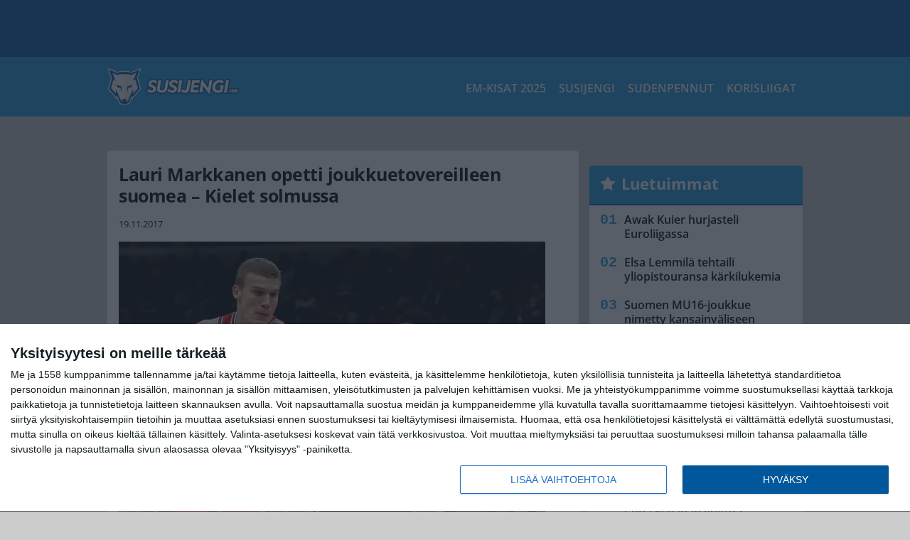

--- FILE ---
content_type: text/html; charset=UTF-8
request_url: https://www.susijengi.com/lauri-markkanen-opetti-joukkuetovereilleen-suomea-kielet-solmussa/
body_size: 13037
content:

<!doctype html>
<html lang="fi">
	<head>
		<!-- meta charset="UTF-8" //-->
		<meta http-equiv="Content-Type" content="text/html; charset=UTF-8" />
		<meta http-equiv="X-UA-Compatible" content="IE=edge">
		<meta name="viewport" content="width=device-width, initial-scale=1" />

		<meta name='robots' content='index, follow, max-image-preview:large, max-snippet:-1, max-video-preview:-1' />

	<!-- This site is optimized with the Yoast SEO plugin v23.5 - https://yoast.com/wordpress/plugins/seo/ -->
	<title>Lauri Markkanen opetti joukkuetovereilleen suomea - Kielet solmussa</title>
	<link rel="canonical" href="https://www.susijengi.com/lauri-markkanen-opetti-joukkuetovereilleen-suomea-kielet-solmussa/" />
	<meta property="og:locale" content="fi_FI" />
	<meta property="og:type" content="article" />
	<meta property="og:title" content="Lauri Markkanen opetti joukkuetovereilleen suomea - Kielet solmussa" />
	<meta property="og:description" content="Lauri Markkanen järjesti joukkuetovereilleen todellisen kielikylvyn, kun edessä oli suomalaisten sanojen lausuntaharjoitukset. Tuloshan oli odotetusti hassunhauska. Chicago Bulls @chicagobulls SOUND ON and watch these guys try to speak Finnish with @MarkkanenLauri! 2,893 68 2:04 AM · Nov 18, 2017" />
	<meta property="og:url" content="https://www.susijengi.com/lauri-markkanen-opetti-joukkuetovereilleen-suomea-kielet-solmussa/" />
	<meta property="og:site_name" content="Susijengi.com" />
	<meta property="article:publisher" content="https://www.facebook.com/susijengicom" />
	<meta property="article:published_time" content="2017-11-19T10:35:50+00:00" />
	<meta property="og:image" content="https://www.susijengi.com/wp-content/uploads/2017/10/getty_laurimarkkanen_bulls-spurs2.jpg" />
	<meta property="og:image:width" content="600" />
	<meta property="og:image:height" content="413" />
	<meta property="og:image:type" content="image/jpeg" />
	<meta name="author" content="Toimitus" />
	<meta name="twitter:card" content="summary_large_image" />
	<meta name="twitter:creator" content="@SusijengiCom" />
	<meta name="twitter:site" content="@SusijengiCom" />
	<meta name="twitter:label1" content="Kirjoittanut" />
	<meta name="twitter:data1" content="Toimitus" />
	<script type="application/ld+json" class="yoast-schema-graph">{"@context":"https://schema.org","@graph":[{"@type":"WebPage","@id":"https://www.susijengi.com/lauri-markkanen-opetti-joukkuetovereilleen-suomea-kielet-solmussa/","url":"https://www.susijengi.com/lauri-markkanen-opetti-joukkuetovereilleen-suomea-kielet-solmussa/","name":"Lauri Markkanen opetti joukkuetovereilleen suomea - Kielet solmussa","isPartOf":{"@id":"https://www.susijengi.com/#website"},"primaryImageOfPage":{"@id":"https://www.susijengi.com/lauri-markkanen-opetti-joukkuetovereilleen-suomea-kielet-solmussa/#primaryimage"},"image":{"@id":"https://www.susijengi.com/lauri-markkanen-opetti-joukkuetovereilleen-suomea-kielet-solmussa/#primaryimage"},"thumbnailUrl":"https://www.susijengi.com/app/uploads/2017/10/getty_laurimarkkanen_bulls-spurs2.jpg","datePublished":"2017-11-19T10:35:50+00:00","dateModified":"2017-11-19T10:35:50+00:00","author":{"@id":"https://www.susijengi.com/#/schema/person/b3ce6aa1e35991a4bd68e2fc3a95c291"},"breadcrumb":{"@id":"https://www.susijengi.com/lauri-markkanen-opetti-joukkuetovereilleen-suomea-kielet-solmussa/#breadcrumb"},"inLanguage":"fi","potentialAction":[{"@type":"ReadAction","target":["https://www.susijengi.com/lauri-markkanen-opetti-joukkuetovereilleen-suomea-kielet-solmussa/"]}]},{"@type":"ImageObject","inLanguage":"fi","@id":"https://www.susijengi.com/lauri-markkanen-opetti-joukkuetovereilleen-suomea-kielet-solmussa/#primaryimage","url":"https://www.susijengi.com/app/uploads/2017/10/getty_laurimarkkanen_bulls-spurs2.jpg","contentUrl":"https://www.susijengi.com/app/uploads/2017/10/getty_laurimarkkanen_bulls-spurs2.jpg","width":600,"height":413,"caption":"CHICAGO, IL - OCTOBER 21: Lauri Markkanen #24 of the Chicago Bulls dribbles the ball between Dejounte Murray #5 and Danny Green #14 of the San Antonio Spurs in the first quarter at the United Center on October 21, 2017 in Chicago, Illinois. NOTE TO USER: User expressly acknowledges and agrees that, by downloading and or using this photograph, User is consenting to the terms and conditions of the Getty Images License Agreement. (Photo by Dylan Buell/Getty Images)"},{"@type":"BreadcrumbList","@id":"https://www.susijengi.com/lauri-markkanen-opetti-joukkuetovereilleen-suomea-kielet-solmussa/#breadcrumb","itemListElement":[{"@type":"ListItem","position":1,"name":"Etusivu","item":"https://www.susijengi.com/"},{"@type":"ListItem","position":2,"name":"Lauri Markkanen opetti joukkuetovereilleen suomea &#8211; Kielet solmussa"}]},{"@type":"WebSite","@id":"https://www.susijengi.com/#website","url":"https://www.susijengi.com/","name":"Susijengi.com","description":"Viimeisimmät koripallouutiset ja haastattelut","potentialAction":[{"@type":"SearchAction","target":{"@type":"EntryPoint","urlTemplate":"https://www.susijengi.com/?s={search_term_string}"},"query-input":{"@type":"PropertyValueSpecification","valueRequired":true,"valueName":"search_term_string"}}],"inLanguage":"fi"},{"@type":"Person","@id":"https://www.susijengi.com/#/schema/person/b3ce6aa1e35991a4bd68e2fc3a95c291","name":"Toimitus","image":{"@type":"ImageObject","inLanguage":"fi","@id":"https://www.susijengi.com/#/schema/person/image/","url":"https://secure.gravatar.com/avatar/8cc63722274c7bb05038ce463cd43452?s=96&d=mm&r=g","contentUrl":"https://secure.gravatar.com/avatar/8cc63722274c7bb05038ce463cd43452?s=96&d=mm&r=g","caption":"Toimitus"},"url":"https://www.susijengi.com/author/toimitus/"}]}</script>
	<!-- / Yoast SEO plugin. -->


<link rel='stylesheet' id='wp-block-library-css' href='https://www.susijengi.com/wp/wp-includes/css/dist/block-library/style.min.css?ver=e5185dbaaf784e159bbf970205fbbae5' type='text/css' media='all' />
<link rel='stylesheet' id='block-post-list-css-css' href='https://www.susijengi.com/app/themes/media-theme/assets/css/block-post-list.css?ver=0.62' type='text/css' media='all' />
<style id='classic-theme-styles-inline-css' type='text/css'>
/*! This file is auto-generated */
.wp-block-button__link{color:#fff;background-color:#32373c;border-radius:9999px;box-shadow:none;text-decoration:none;padding:calc(.667em + 2px) calc(1.333em + 2px);font-size:1.125em}.wp-block-file__button{background:#32373c;color:#fff;text-decoration:none}
</style>
<style id='global-styles-inline-css' type='text/css'>
:root{--wp--preset--aspect-ratio--square: 1;--wp--preset--aspect-ratio--4-3: 4/3;--wp--preset--aspect-ratio--3-4: 3/4;--wp--preset--aspect-ratio--3-2: 3/2;--wp--preset--aspect-ratio--2-3: 2/3;--wp--preset--aspect-ratio--16-9: 16/9;--wp--preset--aspect-ratio--9-16: 9/16;--wp--preset--color--black: #000000;--wp--preset--color--cyan-bluish-gray: #abb8c3;--wp--preset--color--white: #ffffff;--wp--preset--color--pale-pink: #f78da7;--wp--preset--color--vivid-red: #cf2e2e;--wp--preset--color--luminous-vivid-orange: #ff6900;--wp--preset--color--luminous-vivid-amber: #fcb900;--wp--preset--color--light-green-cyan: #7bdcb5;--wp--preset--color--vivid-green-cyan: #00d084;--wp--preset--color--pale-cyan-blue: #8ed1fc;--wp--preset--color--vivid-cyan-blue: #0693e3;--wp--preset--color--vivid-purple: #9b51e0;--wp--preset--gradient--vivid-cyan-blue-to-vivid-purple: linear-gradient(135deg,rgba(6,147,227,1) 0%,rgb(155,81,224) 100%);--wp--preset--gradient--light-green-cyan-to-vivid-green-cyan: linear-gradient(135deg,rgb(122,220,180) 0%,rgb(0,208,130) 100%);--wp--preset--gradient--luminous-vivid-amber-to-luminous-vivid-orange: linear-gradient(135deg,rgba(252,185,0,1) 0%,rgba(255,105,0,1) 100%);--wp--preset--gradient--luminous-vivid-orange-to-vivid-red: linear-gradient(135deg,rgba(255,105,0,1) 0%,rgb(207,46,46) 100%);--wp--preset--gradient--very-light-gray-to-cyan-bluish-gray: linear-gradient(135deg,rgb(238,238,238) 0%,rgb(169,184,195) 100%);--wp--preset--gradient--cool-to-warm-spectrum: linear-gradient(135deg,rgb(74,234,220) 0%,rgb(151,120,209) 20%,rgb(207,42,186) 40%,rgb(238,44,130) 60%,rgb(251,105,98) 80%,rgb(254,248,76) 100%);--wp--preset--gradient--blush-light-purple: linear-gradient(135deg,rgb(255,206,236) 0%,rgb(152,150,240) 100%);--wp--preset--gradient--blush-bordeaux: linear-gradient(135deg,rgb(254,205,165) 0%,rgb(254,45,45) 50%,rgb(107,0,62) 100%);--wp--preset--gradient--luminous-dusk: linear-gradient(135deg,rgb(255,203,112) 0%,rgb(199,81,192) 50%,rgb(65,88,208) 100%);--wp--preset--gradient--pale-ocean: linear-gradient(135deg,rgb(255,245,203) 0%,rgb(182,227,212) 50%,rgb(51,167,181) 100%);--wp--preset--gradient--electric-grass: linear-gradient(135deg,rgb(202,248,128) 0%,rgb(113,206,126) 100%);--wp--preset--gradient--midnight: linear-gradient(135deg,rgb(2,3,129) 0%,rgb(40,116,252) 100%);--wp--preset--font-size--small: 13px;--wp--preset--font-size--medium: 20px;--wp--preset--font-size--large: 36px;--wp--preset--font-size--x-large: 42px;--wp--preset--spacing--20: 0.44rem;--wp--preset--spacing--30: 0.67rem;--wp--preset--spacing--40: 1rem;--wp--preset--spacing--50: 1.5rem;--wp--preset--spacing--60: 2.25rem;--wp--preset--spacing--70: 3.38rem;--wp--preset--spacing--80: 5.06rem;--wp--preset--shadow--natural: 6px 6px 9px rgba(0, 0, 0, 0.2);--wp--preset--shadow--deep: 12px 12px 50px rgba(0, 0, 0, 0.4);--wp--preset--shadow--sharp: 6px 6px 0px rgba(0, 0, 0, 0.2);--wp--preset--shadow--outlined: 6px 6px 0px -3px rgba(255, 255, 255, 1), 6px 6px rgba(0, 0, 0, 1);--wp--preset--shadow--crisp: 6px 6px 0px rgba(0, 0, 0, 1);}:where(.is-layout-flex){gap: 0.5em;}:where(.is-layout-grid){gap: 0.5em;}body .is-layout-flex{display: flex;}.is-layout-flex{flex-wrap: wrap;align-items: center;}.is-layout-flex > :is(*, div){margin: 0;}body .is-layout-grid{display: grid;}.is-layout-grid > :is(*, div){margin: 0;}:where(.wp-block-columns.is-layout-flex){gap: 2em;}:where(.wp-block-columns.is-layout-grid){gap: 2em;}:where(.wp-block-post-template.is-layout-flex){gap: 1.25em;}:where(.wp-block-post-template.is-layout-grid){gap: 1.25em;}.has-black-color{color: var(--wp--preset--color--black) !important;}.has-cyan-bluish-gray-color{color: var(--wp--preset--color--cyan-bluish-gray) !important;}.has-white-color{color: var(--wp--preset--color--white) !important;}.has-pale-pink-color{color: var(--wp--preset--color--pale-pink) !important;}.has-vivid-red-color{color: var(--wp--preset--color--vivid-red) !important;}.has-luminous-vivid-orange-color{color: var(--wp--preset--color--luminous-vivid-orange) !important;}.has-luminous-vivid-amber-color{color: var(--wp--preset--color--luminous-vivid-amber) !important;}.has-light-green-cyan-color{color: var(--wp--preset--color--light-green-cyan) !important;}.has-vivid-green-cyan-color{color: var(--wp--preset--color--vivid-green-cyan) !important;}.has-pale-cyan-blue-color{color: var(--wp--preset--color--pale-cyan-blue) !important;}.has-vivid-cyan-blue-color{color: var(--wp--preset--color--vivid-cyan-blue) !important;}.has-vivid-purple-color{color: var(--wp--preset--color--vivid-purple) !important;}.has-black-background-color{background-color: var(--wp--preset--color--black) !important;}.has-cyan-bluish-gray-background-color{background-color: var(--wp--preset--color--cyan-bluish-gray) !important;}.has-white-background-color{background-color: var(--wp--preset--color--white) !important;}.has-pale-pink-background-color{background-color: var(--wp--preset--color--pale-pink) !important;}.has-vivid-red-background-color{background-color: var(--wp--preset--color--vivid-red) !important;}.has-luminous-vivid-orange-background-color{background-color: var(--wp--preset--color--luminous-vivid-orange) !important;}.has-luminous-vivid-amber-background-color{background-color: var(--wp--preset--color--luminous-vivid-amber) !important;}.has-light-green-cyan-background-color{background-color: var(--wp--preset--color--light-green-cyan) !important;}.has-vivid-green-cyan-background-color{background-color: var(--wp--preset--color--vivid-green-cyan) !important;}.has-pale-cyan-blue-background-color{background-color: var(--wp--preset--color--pale-cyan-blue) !important;}.has-vivid-cyan-blue-background-color{background-color: var(--wp--preset--color--vivid-cyan-blue) !important;}.has-vivid-purple-background-color{background-color: var(--wp--preset--color--vivid-purple) !important;}.has-black-border-color{border-color: var(--wp--preset--color--black) !important;}.has-cyan-bluish-gray-border-color{border-color: var(--wp--preset--color--cyan-bluish-gray) !important;}.has-white-border-color{border-color: var(--wp--preset--color--white) !important;}.has-pale-pink-border-color{border-color: var(--wp--preset--color--pale-pink) !important;}.has-vivid-red-border-color{border-color: var(--wp--preset--color--vivid-red) !important;}.has-luminous-vivid-orange-border-color{border-color: var(--wp--preset--color--luminous-vivid-orange) !important;}.has-luminous-vivid-amber-border-color{border-color: var(--wp--preset--color--luminous-vivid-amber) !important;}.has-light-green-cyan-border-color{border-color: var(--wp--preset--color--light-green-cyan) !important;}.has-vivid-green-cyan-border-color{border-color: var(--wp--preset--color--vivid-green-cyan) !important;}.has-pale-cyan-blue-border-color{border-color: var(--wp--preset--color--pale-cyan-blue) !important;}.has-vivid-cyan-blue-border-color{border-color: var(--wp--preset--color--vivid-cyan-blue) !important;}.has-vivid-purple-border-color{border-color: var(--wp--preset--color--vivid-purple) !important;}.has-vivid-cyan-blue-to-vivid-purple-gradient-background{background: var(--wp--preset--gradient--vivid-cyan-blue-to-vivid-purple) !important;}.has-light-green-cyan-to-vivid-green-cyan-gradient-background{background: var(--wp--preset--gradient--light-green-cyan-to-vivid-green-cyan) !important;}.has-luminous-vivid-amber-to-luminous-vivid-orange-gradient-background{background: var(--wp--preset--gradient--luminous-vivid-amber-to-luminous-vivid-orange) !important;}.has-luminous-vivid-orange-to-vivid-red-gradient-background{background: var(--wp--preset--gradient--luminous-vivid-orange-to-vivid-red) !important;}.has-very-light-gray-to-cyan-bluish-gray-gradient-background{background: var(--wp--preset--gradient--very-light-gray-to-cyan-bluish-gray) !important;}.has-cool-to-warm-spectrum-gradient-background{background: var(--wp--preset--gradient--cool-to-warm-spectrum) !important;}.has-blush-light-purple-gradient-background{background: var(--wp--preset--gradient--blush-light-purple) !important;}.has-blush-bordeaux-gradient-background{background: var(--wp--preset--gradient--blush-bordeaux) !important;}.has-luminous-dusk-gradient-background{background: var(--wp--preset--gradient--luminous-dusk) !important;}.has-pale-ocean-gradient-background{background: var(--wp--preset--gradient--pale-ocean) !important;}.has-electric-grass-gradient-background{background: var(--wp--preset--gradient--electric-grass) !important;}.has-midnight-gradient-background{background: var(--wp--preset--gradient--midnight) !important;}.has-small-font-size{font-size: var(--wp--preset--font-size--small) !important;}.has-medium-font-size{font-size: var(--wp--preset--font-size--medium) !important;}.has-large-font-size{font-size: var(--wp--preset--font-size--large) !important;}.has-x-large-font-size{font-size: var(--wp--preset--font-size--x-large) !important;}
:where(.wp-block-post-template.is-layout-flex){gap: 1.25em;}:where(.wp-block-post-template.is-layout-grid){gap: 1.25em;}
:where(.wp-block-columns.is-layout-flex){gap: 2em;}:where(.wp-block-columns.is-layout-grid){gap: 2em;}
:root :where(.wp-block-pullquote){font-size: 1.5em;line-height: 1.6;}
</style>
<link rel='stylesheet' id='auth0-widget-css' href='https://www.susijengi.com/app/plugins/auth0/assets/css/main.css?ver=4.6.2' type='text/css' media='all' />
<link rel='stylesheet' id='pnfp_ads_styles-css' href='https://www.susijengi.com/app/plugins/fp_ads/css/fads.min.css?ver=0.1.4' type='text/css' media='all' />
<link rel='stylesheet' id='toplytics-css' href='https://www.susijengi.com/app/plugins/toplytics/components/../resources/frontend/css/toplytics-public.css?ver=4.1' type='text/css' media='all' />
<link rel='stylesheet' id='mt-style-css' href='https://www.susijengi.com/app/themes/media-theme/assets/css/style.css?ver=0.62' type='text/css' media='all' />
<link rel='stylesheet' id='static-twitter-css-css' href='https://www.susijengi.com/app/plugins/static-twitter/assets/twitter.css' type='text/css' media='all' />
<script type="text/javascript" src="https://www.susijengi.com/wp/wp-includes/js/jquery/jquery.min.js?ver=3.7.1" id="jquery-core-js"></script>
<script type="text/javascript" src="https://www.susijengi.com/app/plugins/fp_ads/js/fads.min.js?ver=0.1.4" id="pnfp_ads_script-js"></script>
<script type="text/javascript" src="https://www.susijengi.com/app/themes/media-theme/assets/js/ad-loader.js?ver=0.62" id="mt-ad-loader-js"></script>

	<!-- Google tag (gtag.js) - (PCT) V4 Analytics -->
	<script async src="https://www.googletagmanager.com/gtag/js?id=G-P21724JLSG"></script>
	<script>
		window.dataLayer = window.dataLayer || [];
		function gtag(){dataLayer.push(arguments);}
		gtag('js', new Date());

		gtag('config', 'G-P21724JLSG');
	</script>
<meta name="theme-color" content="#262262" /><link rel="icon" type="image/png" href="https://www.susijengi.com/app/themes/media-theme-susijengi/assets/img/favicons/favicon-128x128.png" sizes="128x128"><link rel="icon" type="image/png" href="https://www.susijengi.com/app/themes/media-theme-susijengi/assets/img/favicons/favicon-32x32.png" sizes="32x32"><link rel="icon" type="image/png" href="https://www.susijengi.com/app/themes/media-theme-susijengi/assets/img/favicons/favicon-16x16.png" sizes="16x16"><link rel="icon" type="image/x-icon" href="https://www.susijengi.com/app/themes/media-theme-susijengi/assets/img/favicons/favicon.ico"><link rel="apple-touch-icon" sizes="180x180" href="https://www.susijengi.com/app/themes/media-theme-susijengi/assets/img/favicons/apple-touch-icon.png"><link rel="apple-touch-icon-precomposed" sizes="180x180" href="https://www.susijengi.com/app/themes/media-theme-susijengi/assets/img/favicons/apple-touch-icon-precomposed.png"><link rel="mask-icon" href="https://www.susijengi.com/app/themes/media-theme-susijengi/assets/img/favicons/safari-pinned-tab.svg" color="#262262"><meta property="fb:app_id" content="2171875012956971" /><link rel="manifest" href="/manifest.json">				<link rel="preload" href="https://www.susijengi.com/app/themes/media-theme-susijengi/assets/fonts/open-sans-v34-latin-ext_latin-500.woff2" as="font" type="font/woff2" crossorigin>
							<link rel="preload" href="https://www.susijengi.com/app/themes/media-theme-susijengi/assets/fonts/open-sans-v34-latin-ext_latin-600.woff2" as="font" type="font/woff2" crossorigin>
							<link rel="preload" href="https://www.susijengi.com/app/themes/media-theme-susijengi/assets/fonts/open-sans-v34-latin-ext_latin-700.woff2" as="font" type="font/woff2" crossorigin>
							<link rel="preload" href="https://www.susijengi.com/app/themes/media-theme-susijengi/assets/fonts/open-sans-v34-latin-ext_latin-800.woff2" as="font" type="font/woff2" crossorigin>
							<link rel="preload" href="https://www.susijengi.com/app/themes/media-theme-susijengi/assets/fonts/open-sans-v34-latin-ext_latin-regular.woff2" as="font" type="font/woff2" crossorigin>
						<!-- InMobi Choice. Consent Manager Tag v3.0 (for TCF 2.2) -->
			<script type="text/javascript" async=true>
			(function() {
			var host = window.location.hostname;
			var element = document.createElement('script');
			var firstScript = document.getElementsByTagName('script')[0];
			var url = 'https://cmp.inmobi.com'
				.concat('/choice/', 'xYfHFX9BdTC6G', '/', host, '/choice.js?tag_version=V3');
			var uspTries = 0;
			var uspTriesLimit = 3;
			element.async = true;
			element.type = 'text/javascript';
			element.src = url;

			firstScript.parentNode.insertBefore(element, firstScript);

			function makeStub() {
				var TCF_LOCATOR_NAME = '__tcfapiLocator';
				var queue = [];
				var win = window;
				var cmpFrame;

				function addFrame() {
				var doc = win.document;
				var otherCMP = !!(win.frames[TCF_LOCATOR_NAME]);

				if (!otherCMP) {
					if (doc.body) {
					var iframe = doc.createElement('iframe');

					iframe.style.cssText = 'display:none';
					iframe.name = TCF_LOCATOR_NAME;
					doc.body.appendChild(iframe);
					} else {
					setTimeout(addFrame, 5);
					}
				}
				return !otherCMP;
				}

				function tcfAPIHandler() {
				var gdprApplies;
				var args = arguments;

				if (!args.length) {
					return queue;
				} else if (args[0] === 'setGdprApplies') {
					if (
					args.length > 3 &&
					args[2] === 2 &&
					typeof args[3] === 'boolean'
					) {
					gdprApplies = args[3];
					if (typeof args[2] === 'function') {
						args[2]('set', true);
					}
					}
				} else if (args[0] === 'ping') {
					var retr = {
					gdprApplies: gdprApplies,
					cmpLoaded: false,
					cmpStatus: 'stub'
					};

					if (typeof args[2] === 'function') {
					args[2](retr);
					}
				} else {
					if(args[0] === 'init' && typeof args[3] === 'object') {
					args[3] = Object.assign(args[3], { tag_version: 'V3' });
					}
					queue.push(args);
				}
				}

				function postMessageEventHandler(event) {
				var msgIsString = typeof event.data === 'string';
				var json = {};

				try {
					if (msgIsString) {
					json = JSON.parse(event.data);
					} else {
					json = event.data;
					}
				} catch (ignore) {}

				var payload = json.__tcfapiCall;

				if (payload) {
					window.__tcfapi(
					payload.command,
					payload.version,
					function(retValue, success) {
						var returnMsg = {
						__tcfapiReturn: {
							returnValue: retValue,
							success: success,
							callId: payload.callId
						}
						};
						if (msgIsString) {
						returnMsg = JSON.stringify(returnMsg);
						}
						if (event && event.source && event.source.postMessage) {
						event.source.postMessage(returnMsg, '*');
						}
					},
					payload.parameter
					);
				}
				}

				while (win) {
				try {
					if (win.frames[TCF_LOCATOR_NAME]) {
					cmpFrame = win;
					break;
					}
				} catch (ignore) {}

				if (win === window.top) {
					break;
				}
				win = win.parent;
				}
				if (!cmpFrame) {
				addFrame();
				win.__tcfapi = tcfAPIHandler;
				win.addEventListener('message', postMessageEventHandler, false);
				}
			};

			makeStub();

			var uspStubFunction = function() {
				var arg = arguments;
				if (typeof window.__uspapi !== uspStubFunction) {
				setTimeout(function() {
					if (typeof window.__uspapi !== 'undefined') {
					window.__uspapi.apply(window.__uspapi, arg);
					}
				}, 500);
				}
			};

			var checkIfUspIsReady = function() {
				uspTries++;
				if (window.__uspapi === uspStubFunction && uspTries < uspTriesLimit) {
				console.warn('USP is not accessible');
				} else {
				clearInterval(uspInterval);
				}
			};

			if (typeof window.__uspapi === 'undefined') {
				window.__uspapi = uspStubFunction;
				var uspInterval = setInterval(checkIfUspIsReady, 6000);
			}
			})();
			</script>
			<!-- End InMobi Choice. Consent Manager Tag v3.0 (for TCF 2.2) -->
		
		
						<!-- Matomo Tag Manager -->
<script>
  var _mtm = window._mtm = window._mtm || [];
  _mtm.push({'mtm.startTime': (new Date().getTime()), 'event': 'mtm.Start'});
  var d=document, g=d.createElement('script'), s=d.getElementsByTagName('script')[0];
  g.async=true; g.src='https://8jyb0moj.susijengi.com/js/container_8jYB0moJ.js';
  s.parentNode.insertBefore(g,s);
</script>
<!-- End Matomo Tag Manager -->
			</head>
	<body class="single-post" data-template="base.twig">
			<!-- Global site tag (gtag.js) - Google Analytics V4 -->
	<script async src="https://www.googletagmanager.com/gtag/js?id=G-4SZ3J9HJW1"></script>
	<script>
		window.dataLayer = window.dataLayer || [];
		function gtag() { dataLayer.push(arguments); }
		gtag( 'js', new Date() );
		gtag( 'config', 'G-4SZ3J9HJW1', {
			"tags": "Chicago Bulls | Markkanen Lauri",
			"categories": "NBA",
			"author": "Toimitus ",
		} );
	</script>

				<header class="clearfix">
			
	<div class="ads-desktop items-center p-t-40 p-b-40">
		<div class="adform" data-desktop-id="1294834"></div>
<div data-ad-unit-id="331929"></div>
	</div>
		
	<div class="ads-mobile items-center p-b-20">
		<div class="adform" data-mobile-id="1294836"></div>
<div data-ad-unit-id="331926"></div>
	</div>
	
	<div class="navbar">
		<div class="grid">
			<div class="container">
				<nav class="navigation">
					<div class="mobile-logo">
													<div class="h1">
								<a href="https://www.susijengi.com/">
									<img src="https://www.susijengi.com/app/themes/media-theme-susijengi/assets/img/logo.svg" alt="Susijengi.com" title="Susijengi.com" />
								</a>
							</div>
											</div>
												<ul class="nav m-nav">
		<li class="nav-item track-event" data-placement="mobile-menu" data-title="Etusivu" data-position="1">
			<a href="/">
				<i class="icon icon-home" aria-hidden="true"></i>
				<span>Etusivu</span>
			</a>
		</li>
					<li class="nav-item track-event" data-placement="mobile-menu" data-title="Uusimmat" data-position="2">
				<a href="https://www.susijengi.com/luetuimmat/" target="">
					<i class="icon icon-star-o" aria-hidden="true"></i>
					<span>Luetuimmat</span>
				</a>
			</li>
							<li class="nav-item track-event" data-placement="mobile-menu" data-title="Uusimmat" data-position="3">
				<a href="https://www.susijengi.com/uusimmat/" target="">
					<i class="icon icon-clock-o" aria-hidden="true"></i>
					<span>Uusimmat</span>
				</a>
			</li>
								<li class="nav-item">
			<a class="main-nav-toggle-mobile" href="#">
				<i class="icon icon-bars" aria-hidden="true"></i>
				<span>Valikko</span>
			</a>
		</li>
			</ul>

	<ul class="nav d-nav">
		<li class="logo">
							<div class="h1">
					<a href="https://www.susijengi.com/">
						<img src="https://www.susijengi.com/app/themes/media-theme-susijengi/assets/img/logo.svg" alt="Susijengi.com" title="Susijengi.com" />
					</a>
				</div>
					</li>
		<li class="dummy-element"></li>
		<li class="drawer-element"><div></div></li>
			<li class="nav-item ">
			<a class="nav-link" target="" href="https://www.susijengi.com/koripallon-em-kisat-2025/">EM-kisat 2025</a>
					</li>
			<li class="nav-item ">
			<a class="nav-link" target="" href="https://www.susijengi.com/susijengi/">Susijengi</a>
					</li>
			<li class="nav-item ">
			<a class="nav-link" target="" href="https://www.susijengi.com/sudenpennut/">Sudenpennut</a>
					</li>
			<li class="nav-item ">
			<a class="nav-link" target="" href="https://www.susijengi.com/korisliigat/">Korisliigat</a>
					</li>
		</ul>
									</nav>
			</div>
		</div>
	</div>
</header>
		<main id="main" class="site-main">
							
				
										<div class="grid p-b-16">
					<div class="container top-content">
																							</div>
				</div>
										
	<div class="ads-desktop items-center">
		<div data-ad-unit-id="331928"></div>
	</div>
				
	<div class="ads-mobile items-center">
		<div data-ad-unit-id="331927"></div>
	</div>
						<div class="grid p-t-16 p-b-16">
				<div class="page-content">
						<article class="post-single block-box">
					<div class="title">
								<h1>Lauri Markkanen opetti joukkuetovereilleen suomea &#8211; Kielet solmussa</h1>
				<div class="meta">
										<time class="publish" datetime="2017-11-19 ">
						<span class="date">19.11.2017</span> <span class="time"></span>					</time>
				</div>
			</div>
		
					<img class="image lazyload" src="https://www.susijengi.com/app/themes/media-theme/assets/img/lazy-placeholder.png" data-src="https://www.susijengi.com/app/uploads/2017/10/getty_laurimarkkanen_bulls-spurs2.jpg" width="600" height="413"data-srcset="https://www.susijengi.com/app/uploads/2017/10/getty_laurimarkkanen_bulls-spurs2.jpg 600w, https://www.susijengi.com/app/uploads/2017/10/getty_laurimarkkanen_bulls-spurs2-300x207.jpg 300w, " sizes="(max-width: 979px) 316px, (min-width: 980px) 632px" alt="San Antonio Spurs v Chicago Bulls">
										<div class="photo-credit">Kuva: <span>Getty Images</span></div>
					
		
		<div class="post-content">
			<div id="outstream"><script type="text/javascript">
	var adformID = 943679;
	var bbScript = 'sn_susijengi_outstream.js';

	__tcfapi('addEventListener', 2, function(tcData, success) {
		if (success) {
			if (tcData.eventStatus == 'useractioncomplete' || tcData.eventStatus == 'tcloaded') {
				var hasStoreOnDeviceConsent = tcData.purpose.consents[1] || false;

				if (hasStoreOnDeviceConsent) {

					( function( d ) {
						var js, s = d.getElementById( 'outstream' );
						js = d.createElement( 'script' );
						js.async = true;
						js.src = '//s1.adform.net/banners/scripts/video/outstream/inview.js';
						js.setAttribute( "data-pmp-id" , adformID );
						s.appendChild( js );
					} )( window.document );

					( function( window, document, Adform ) {
						window._adform = window._adform || [];

						_adform.push( [adformID+'.ad.ready', function() {
							document.getElementById( 'outstream' ).style.marginBottom = "16px";
						}]);

						_adform.push( [adformID+'.pmp.empty', function() {
						// adform empty
							console.log( 'adform ' + adformID + ' was empty, loading BB' );

							( function( d ) {
								var js, s = d.getElementById( 'outstream' );
								js = d.createElement( 'script' );
								js.async = true;
								js.src = 'https://wonderus.bbvms.com/a/' + bbScript;
								s.appendChild( js );
							} )( window.document );

						// end adform empty
						}]);
					})( window, document, ( Adform = window.Adform || {} ) );
				}
			}
		}

	});
</script><div id="adform-outstream"></div></div><strong>Lauri Markkanen</strong> järjesti joukkuetovereilleen todellisen kielikylvyn, kun edessä oli suomalaisten sanojen lausuntaharjoitukset.

Tuloshan oli odotetusti hassunhauska.

 
            <div class="tweet">
                <div class="tweet-header">
                    <div class="tweet-author">
                        <img decoding="async" class="tweet-author-image" src="https://pbs.twimg.com/profile_images/2015889386064240641/cZIJtgA1_normal.jpg" loading="lazy">
                        <div class="tweet-author-info">
                            <div class="tweet-author-title">
                                <p class="tweet-author-name">Chicago Bulls</p>
                                
                            </div>
                            <a class="tweet-author-handler" target="_blank" href="https://x.com/chicagobulls" rel="noopener noreferrer nofollow">@chicagobulls</a>
                        </div>
                    </div>
                    <a href="https://twitter.com/chicagobulls/status/931704624108544000" target="_blank"><svg class="tweet-logo" xmlns="http://www.w3.org/2000/svg" xmlns:xlink="http://www.w3.org/1999/xlink" aria-hidden="true" role="img" width="32" height="32" preserveaspectratio="xMidYMid meet" viewbox="0 0 24 24"><path fill="currentColor" d="M22.46 6c-.77.35-1.6.58-2.46.69c.88-.53 1.56-1.37 1.88-2.38c-.83.5-1.75.85-2.72 1.05C18.37 4.5 17.26 4 16 4c-2.35 0-4.27 1.92-4.27 4.29c0 .34.04.67.11.98C8.28 9.09 5.11 7.38 3 4.79c-.37.63-.58 1.37-.58 2.15c0 1.49.75 2.81 1.91 3.56c-.71 0-1.37-.2-1.95-.5v.03c0 2.08 1.48 3.82 3.44 4.21a4.22 4.22 0 0 1-1.93.07a4.28 4.28 0 0 0 4 2.98a8.521 8.521 0 0 1-5.33 1.84c-.34 0-.68-.02-1.02-.06C3.44 20.29 5.7 21 8.12 21C16 21 20.33 14.46 20.33 8.79c0-.19 0-.37-.01-.56c.84-.6 1.56-1.36 2.14-2.23Z"></path></svg></a>
                </div>
                
                <div class="tweet-content">
                    
                    <img decoding="async" class="emoji" draggable="false" alt="🔊" src="https://cdn.jsdelivr.net/gh/jdecked/twemoji@15.1.0/assets/svg/1f50a.svg"> SOUND ON <img decoding="async" class="emoji" draggable="false" alt="🔊" src="https://cdn.jsdelivr.net/gh/jdecked/twemoji@15.1.0/assets/svg/1f50a.svg"> and watch these guys try to speak Finnish with <a class="tweet-content-link" href="https://x.com/MarkkanenLauri" target="_blank" rel="noopener noreferrer nofollow">@MarkkanenLauri</a>! <img decoding="async" class="emoji" draggable="false" alt="🇫🇮" src="https://cdn.jsdelivr.net/gh/jdecked/twemoji@15.1.0/assets/svg/1f1eb-1f1ee.svg"> 
                    
                <div class="tweet-video">
                    <video preload="none" muted controls poster="https://pbs.twimg.com/amplify_video_thumb/931594307449921536/img/pW68I_plFvp1CZF2.jpg" src="https://video.twimg.com/amplify_video/931594307449921536/vid/1280x720/PGdO0yrB-JZmrAxX.mp4"></video>
                </div>
                    
                     
                </div>
        
                
                    <div class="tweet-info">
                        <a href="https://x.com/intent/like?tweet_id=931704624108544000" target="_blank" rel="noopener noreferrer nofollow">
                        <svg viewbox="0 0 24 24" aria-hidden="true" class="tweet-info-favourite"><g><path d="M16.697 5.5c-1.222-.06-2.679.51-3.89 2.16l-.805 1.09-.806-1.09C9.984 6.01 8.526 5.44 7.304 5.5c-1.243.07-2.349.78-2.91 1.91-.552 1.12-.633 2.78.479 4.82 1.074 1.97 3.257 4.27 7.129 6.61 3.87-2.34 6.052-4.64 7.126-6.61 1.111-2.04 1.03-3.7.477-4.82-.561-1.13-1.666-1.84-2.908-1.91zm4.187 7.69c-1.351 2.48-4.001 5.12-8.379 7.67l-.503.3-.504-.3c-4.379-2.55-7.029-5.19-8.382-7.67-1.36-2.5-1.41-4.86-.514-6.67.887-1.79 2.647-2.91 4.601-3.01 1.651-.09 3.368.56 4.798 2.01 1.429-1.45 3.146-2.1 4.796-2.01 1.954.1 3.714 1.22 4.601 3.01.896 1.81.846 4.17-.514 6.67z"></path></g></svg>
                        <span>2,893</span></a>
                        <div class="tweet-comments">
                            <a href="https://x.com/intent/tweet?in_reply_to=931704624108544000" target="_blank" rel="noopener noreferrer nofollow"><svg viewbox="0 0 24 24" aria-hidden="true" class="tweet-comments-icon"><g><path d="M1.751 10c0-4.42 3.584-8 8.005-8h4.366c4.49 0 8.129 3.64 8.129 8.13 0 2.96-1.607 5.68-4.196 7.11l-8.054 4.46v-3.69h-.067c-4.49.1-8.183-3.51-8.183-8.01zm8.005-6c-3.317 0-6.005 2.69-6.005 6 0 3.37 2.77 6.08 6.138 6.01l.351-.01h1.761v2.3l5.087-2.81c1.951-1.08 3.163-3.13 3.163-5.36 0-3.39-2.744-6.13-6.129-6.13H9.756z"></path></g></svg> 68</a></div>
                        <div class="tweet-info-date"> <a href="https://twitter.com/chicagobulls/status/931704624108544000" target="_blank" rel="noopener noreferrer nofollow">2:04 AM · Nov 18, 2017</a></div>
                    </div>
            </div> 
        


	
																													
								
							
			
						<h2 class="has-background">LUE MYÖS:</h2>			<div class="post-list post-list-type-1 block-box m-b-15" data-id="post-list-707152130">
							<div class="news-post">
				<div class="description">
					<div class="title">
						
						<a href="https://www.susijengi.com/sasu-salin-paasi-juhlimaan-copa-espanan-voittoa/" title="Sasu Salin pääsi juhlimaan Copa Españan voittoa">Sasu Salin pääsi juhlimaan Copa Españan voittoa</a>
					</div>
					<div class="meta m-t-4">
						
			<a class="author" href="https://www.susijengi.com/author/jukka_malm/">Jukka</a> |
							<time class="publish" datetime="2026-01-27T11:27:07+02:00">
							<span class="date">27.01.2026</span> <span class="time">11:27</span>						</time>
					</div>
				</div>
				<div class="image">
	<a href="https://www.susijengi.com/sasu-salin-paasi-juhlimaan-copa-espanan-voittoa/" title="Sasu Salin pääsi juhlimaan Copa Españan voittoa">
					<img loading="lazy" decoding="async" class="lazyload" src="https://www.susijengi.com/app/themes/media-theme/assets/img/lazy-placeholder.png" data-src="https://www.susijengi.com/app/uploads/2024/07/aop_Koripallokuvitus20240515-300x200.jpg" width="300" height="200" data-srcset="https://www.susijengi.com/app/uploads/2024/07/aop_Koripallokuvitus20240515-300x200.jpg 300w, https://www.susijengi.com/app/uploads/2024/07/aop_Koripallokuvitus20240515-150x150.jpg 150w, " sizes="(max-width: 980px) 75px, (max-width: 2047px) 150px, (min-width: 2048px) 300px" alt="aop_Koripallokuvitus20240515" title="Sasu Salin pääsi juhlimaan Copa Españan voittoa">
			</a>
</div>			</div>
																																				<div class="news-post">
				<div class="description">
					<div class="title">
						
						<a href="https://www.susijengi.com/tuttua-tarinaa-lauri-markkasesta/" title="Tuttua tarinaa Lauri Markkasesta">Tuttua tarinaa Lauri Markkasesta</a>
					</div>
					<div class="meta m-t-4">
						
			<a class="author" href="https://www.susijengi.com/author/jukka_malm/">Jukka</a> |
							<time class="publish" datetime="2026-01-25T16:32:07+02:00">
							<span class="date">25.01.2026</span> <span class="time">16:32</span>						</time>
					</div>
				</div>
				<div class="image">
	<a href="https://www.susijengi.com/tuttua-tarinaa-lauri-markkasesta/" title="Tuttua tarinaa Lauri Markkasesta">
					<img loading="lazy" decoding="async" class="lazyload" src="https://www.susijengi.com/app/themes/media-theme/assets/img/lazy-placeholder.png" data-src="https://www.susijengi.com/app/uploads/2024/07/aop_Koripallokuvitus20240515-300x200.jpg" width="300" height="200" data-srcset="https://www.susijengi.com/app/uploads/2024/07/aop_Koripallokuvitus20240515-300x200.jpg 300w, https://www.susijengi.com/app/uploads/2024/07/aop_Koripallokuvitus20240515-150x150.jpg 150w, " sizes="(max-width: 980px) 75px, (max-width: 2047px) 150px, (min-width: 2048px) 300px" alt="aop_Koripallokuvitus20240515" title="Tuttua tarinaa Lauri Markkasesta">
			</a>
</div>			</div>
																																				<div class="news-post">
				<div class="description">
					<div class="title">
						
						<a href="https://www.susijengi.com/suomen-mu16-joukkue-nimetty-kansainvaliseen-kutsuturnaukseen-unkarissa/" title="Suomen MU16-joukkue nimetty kansainväliseen kutsuturnaukseen Unkarissa">Suomen MU16-joukkue nimetty kansainväliseen kutsuturnaukseen Unkarissa</a>
					</div>
					<div class="meta m-t-4">
						
			<a class="author" href="https://www.susijengi.com/author/jukka_malm/">Jukka</a> |
							<time class="publish" datetime="2026-01-23T07:34:04+02:00">
							<span class="date">23.01.2026</span> <span class="time">07:34</span>						</time>
					</div>
				</div>
				<div class="image">
	<a href="https://www.susijengi.com/suomen-mu16-joukkue-nimetty-kansainvaliseen-kutsuturnaukseen-unkarissa/" title="Suomen MU16-joukkue nimetty kansainväliseen kutsuturnaukseen Unkarissa">
					<img loading="lazy" decoding="async" class="lazyload" src="https://www.susijengi.com/app/themes/media-theme/assets/img/lazy-placeholder.png" data-src="https://www.susijengi.com/app/uploads/2024/07/aop_Koripallokuvitus20240515-300x200.jpg" width="300" height="200" data-srcset="https://www.susijengi.com/app/uploads/2024/07/aop_Koripallokuvitus20240515-300x200.jpg 300w, https://www.susijengi.com/app/uploads/2024/07/aop_Koripallokuvitus20240515-150x150.jpg 150w, " sizes="(max-width: 980px) 75px, (max-width: 2047px) 150px, (min-width: 2048px) 300px" alt="aop_Koripallokuvitus20240515" title="Suomen MU16-joukkue nimetty kansainväliseen kutsuturnaukseen Unkarissa">
			</a>
</div>			</div>
																									<div class="items-center news-post"></div>
																						<div class="news-post">
				<div class="description">
					<div class="title">
						
						<a href="https://www.susijengi.com/elsa-lemmila-tehtaili-yliopistouransa-karkilukemia/" title="Elsa Lemmilä tehtaili yliopistouransa kärkilukemia">Elsa Lemmilä tehtaili yliopistouransa kärkilukemia</a>
					</div>
					<div class="meta m-t-4">
						
			<a class="author" href="https://www.susijengi.com/author/jukka_malm/">Jukka</a> |
							<time class="publish" datetime="2026-01-22T11:06:43+02:00">
							<span class="date">22.01.2026</span> <span class="time">11:06</span>						</time>
					</div>
				</div>
				<div class="image">
	<a href="https://www.susijengi.com/elsa-lemmila-tehtaili-yliopistouransa-karkilukemia/" title="Elsa Lemmilä tehtaili yliopistouransa kärkilukemia">
					<img loading="lazy" decoding="async" class="lazyload" src="https://www.susijengi.com/app/themes/media-theme/assets/img/lazy-placeholder.png" data-src="https://www.susijengi.com/app/uploads/2024/07/aop_Koripallokuvitus20240515-300x200.jpg" width="300" height="200" data-srcset="https://www.susijengi.com/app/uploads/2024/07/aop_Koripallokuvitus20240515-300x200.jpg 300w, https://www.susijengi.com/app/uploads/2024/07/aop_Koripallokuvitus20240515-150x150.jpg 150w, " sizes="(max-width: 980px) 75px, (max-width: 2047px) 150px, (min-width: 2048px) 300px" alt="aop_Koripallokuvitus20240515" title="Elsa Lemmilä tehtaili yliopistouransa kärkilukemia">
			</a>
</div>			</div>
																																				<div class="news-post">
				<div class="description">
					<div class="title">
						
						<a href="https://www.susijengi.com/sara-bejedi-oli-jalleen-vaikeasti-pideltava/" title="Sara Bejedi oli jälleen vaikeasti pideltävä">Sara Bejedi oli jälleen vaikeasti pideltävä</a>
					</div>
					<div class="meta m-t-4">
						
			<a class="author" href="https://www.susijengi.com/author/jukka_malm/">Jukka</a> |
							<time class="publish" datetime="2026-01-21T09:36:52+02:00">
							<span class="date">21.01.2026</span> <span class="time">09:36</span>						</time>
					</div>
				</div>
				<div class="image">
	<a href="https://www.susijengi.com/sara-bejedi-oli-jalleen-vaikeasti-pideltava/" title="Sara Bejedi oli jälleen vaikeasti pideltävä">
					<img loading="lazy" decoding="async" class="lazyload" src="https://www.susijengi.com/app/themes/media-theme/assets/img/lazy-placeholder.png" data-src="https://www.susijengi.com/app/uploads/2024/07/aop_Koripallokuvitus20240515-300x200.jpg" width="300" height="200" data-srcset="https://www.susijengi.com/app/uploads/2024/07/aop_Koripallokuvitus20240515-300x200.jpg 300w, https://www.susijengi.com/app/uploads/2024/07/aop_Koripallokuvitus20240515-150x150.jpg 150w, " sizes="(max-width: 980px) 75px, (max-width: 2047px) 150px, (min-width: 2048px) 300px" alt="aop_Koripallokuvitus20240515" title="Sara Bejedi oli jälleen vaikeasti pideltävä">
			</a>
</div>			</div>
																																				<div class="news-post">
				<div class="description">
					<div class="title">
						
						<a href="https://www.susijengi.com/awak-kuier-hurjasteli-euroliigassa/" title="Awak Kuier hurjasteli Euroliigassa">Awak Kuier hurjasteli Euroliigassa</a>
					</div>
					<div class="meta m-t-4">
						
			<a class="author" href="https://www.susijengi.com/author/jukka_malm/">Jukka</a> |
							<time class="publish" datetime="2026-01-20T11:29:16+02:00">
							<span class="date">20.01.2026</span> <span class="time">11:29</span>						</time>
					</div>
				</div>
				<div class="image">
	<a href="https://www.susijengi.com/awak-kuier-hurjasteli-euroliigassa/" title="Awak Kuier hurjasteli Euroliigassa">
					<img loading="lazy" decoding="async" class="lazyload" src="https://www.susijengi.com/app/themes/media-theme/assets/img/lazy-placeholder.png" data-src="https://www.susijengi.com/app/uploads/2024/07/aop_Koripallokuvitus20240515-300x200.jpg" width="300" height="200" data-srcset="https://www.susijengi.com/app/uploads/2024/07/aop_Koripallokuvitus20240515-300x200.jpg 300w, https://www.susijengi.com/app/uploads/2024/07/aop_Koripallokuvitus20240515-150x150.jpg 150w, " sizes="(max-width: 980px) 75px, (max-width: 2047px) 150px, (min-width: 2048px) 300px" alt="aop_Koripallokuvitus20240515" title="Awak Kuier hurjasteli Euroliigassa">
			</a>
</div>			</div>
																														<div class="items-center news-post"></div>
																	<div class="news-post">
				<div class="description">
					<div class="title">
						
						<a href="https://www.susijengi.com/alle-15-vuotiaat-valittu-maajoukkueleireille/" title="Alle 15-vuotiaat valittu maajoukkueleireille">Alle 15-vuotiaat valittu maajoukkueleireille</a>
					</div>
					<div class="meta m-t-4">
						
			<a class="author" href="https://www.susijengi.com/author/jukka_malm/">Jukka</a> |
							<time class="publish" datetime="2026-01-18T14:15:03+02:00">
							<span class="date">18.01.2026</span> <span class="time">14:15</span>						</time>
					</div>
				</div>
				<div class="image">
	<a href="https://www.susijengi.com/alle-15-vuotiaat-valittu-maajoukkueleireille/" title="Alle 15-vuotiaat valittu maajoukkueleireille">
					<img loading="lazy" decoding="async" class="lazyload" src="https://www.susijengi.com/app/themes/media-theme/assets/img/lazy-placeholder.png" data-src="https://www.susijengi.com/app/uploads/2024/07/aop_Koripallokuvitus20240515-300x200.jpg" width="300" height="200" data-srcset="https://www.susijengi.com/app/uploads/2024/07/aop_Koripallokuvitus20240515-300x200.jpg 300w, https://www.susijengi.com/app/uploads/2024/07/aop_Koripallokuvitus20240515-150x150.jpg 150w, " sizes="(max-width: 980px) 75px, (max-width: 2047px) 150px, (min-width: 2048px) 300px" alt="aop_Koripallokuvitus20240515" title="Alle 15-vuotiaat valittu maajoukkueleireille">
			</a>
</div>			</div>
																																				<div class="news-post">
				<div class="description">
					<div class="title">
						
						<a href="https://www.susijengi.com/lauri-markkanen-yha-sivussa-utah-jazzille-murskatappio/" title="Lauri Markkanen yhä sivussa – Utah Jazzille murskatappio">Lauri Markkanen yhä sivussa – Utah Jazzille murskatappio</a>
					</div>
					<div class="meta m-t-4">
						
			<a class="author" href="https://www.susijengi.com/author/jukka_malm/">Jukka</a> |
							<time class="publish" datetime="2026-01-16T07:50:59+02:00">
							<span class="date">16.01.2026</span> <span class="time">07:50</span>						</time>
					</div>
				</div>
				<div class="image">
	<a href="https://www.susijengi.com/lauri-markkanen-yha-sivussa-utah-jazzille-murskatappio/" title="Lauri Markkanen yhä sivussa – Utah Jazzille murskatappio">
					<img loading="lazy" decoding="async" class="lazyload" src="https://www.susijengi.com/app/themes/media-theme/assets/img/lazy-placeholder.png" data-src="https://www.susijengi.com/app/uploads/2024/07/aop_Koripallokuvitus20240515-300x200.jpg" width="300" height="200" data-srcset="https://www.susijengi.com/app/uploads/2024/07/aop_Koripallokuvitus20240515-300x200.jpg 300w, https://www.susijengi.com/app/uploads/2024/07/aop_Koripallokuvitus20240515-150x150.jpg 150w, " sizes="(max-width: 980px) 75px, (max-width: 2047px) 150px, (min-width: 2048px) 300px" alt="aop_Koripallokuvitus20240515" title="Lauri Markkanen yhä sivussa – Utah Jazzille murskatappio">
			</a>
</div>			</div>
																																				<div class="news-post">
				<div class="description">
					<div class="title">
						
						<a href="https://www.susijengi.com/lauri-markkanen-sairaana-utah-jazz-havisi/" title="Lauri Markkanen sairaana – Utah Jazz hävisi">Lauri Markkanen sairaana – Utah Jazz hävisi</a>
					</div>
					<div class="meta m-t-4">
						
			<a class="author" href="https://www.susijengi.com/author/jukka_malm/">Jukka</a> |
							<time class="publish" datetime="2026-01-15T09:13:28+02:00">
							<span class="date">15.01.2026</span> <span class="time">09:13</span>						</time>
					</div>
				</div>
				<div class="image">
	<a href="https://www.susijengi.com/lauri-markkanen-sairaana-utah-jazz-havisi/" title="Lauri Markkanen sairaana – Utah Jazz hävisi">
					<img loading="lazy" decoding="async" class="lazyload" src="https://www.susijengi.com/app/themes/media-theme/assets/img/lazy-placeholder.png" data-src="https://www.susijengi.com/app/uploads/2024/07/aop_Koripallokuvitus20240515-300x200.jpg" width="300" height="200" data-srcset="https://www.susijengi.com/app/uploads/2024/07/aop_Koripallokuvitus20240515-300x200.jpg 300w, https://www.susijengi.com/app/uploads/2024/07/aop_Koripallokuvitus20240515-150x150.jpg 150w, " sizes="(max-width: 980px) 75px, (max-width: 2047px) 150px, (min-width: 2048px) 300px" alt="aop_Koripallokuvitus20240515" title="Lauri Markkanen sairaana – Utah Jazz hävisi">
			</a>
</div>			</div>
																																				<div class="news-post">
				<div class="description">
					<div class="title">
						
						<a href="https://www.susijengi.com/elsa-lemmila-kerasi-levypalloja-ncaassa/" title="Elsa Lemmilä keräsi levypalloja NCAA:ssa">Elsa Lemmilä keräsi levypalloja NCAA:ssa</a>
					</div>
					<div class="meta m-t-4">
						
			<a class="author" href="https://www.susijengi.com/author/jukka_malm/">Jukka</a> |
							<time class="publish" datetime="2026-01-14T09:53:21+02:00">
							<span class="date">14.01.2026</span> <span class="time">09:53</span>						</time>
					</div>
				</div>
				<div class="image">
	<a href="https://www.susijengi.com/elsa-lemmila-kerasi-levypalloja-ncaassa/" title="Elsa Lemmilä keräsi levypalloja NCAA:ssa">
					<img loading="lazy" decoding="async" class="lazyload" src="https://www.susijengi.com/app/themes/media-theme/assets/img/lazy-placeholder.png" data-src="https://www.susijengi.com/app/uploads/2024/07/aop_Koripallokuvitus20240515-300x200.jpg" width="300" height="200" data-srcset="https://www.susijengi.com/app/uploads/2024/07/aop_Koripallokuvitus20240515-300x200.jpg 300w, https://www.susijengi.com/app/uploads/2024/07/aop_Koripallokuvitus20240515-150x150.jpg 150w, " sizes="(max-width: 980px) 75px, (max-width: 2047px) 150px, (min-width: 2048px) 300px" alt="aop_Koripallokuvitus20240515" title="Elsa Lemmilä keräsi levypalloja NCAA:ssa">
			</a>
</div>			</div>
																																			</div>	



			<div class="terms">
				<a class="topics">Aiheet</a>
									<a href="https://www.susijengi.com/tag/chicago-bulls/" class="term btn">Chicago Bulls</a>
									<a href="https://www.susijengi.com/tag/markkanen-lauri/" class="term btn">Markkanen Lauri</a>
									<a href="https://www.susijengi.com/nba/" class="term btn">NBA</a>
							</div>

			<div class="url-share mobile-share">
	<a id="share" class="btn btn-primary share-btn"><i class="icon icon-share" aria-hidden="true"></i>Jaa</a>
	<div class="share-block">
							<ul class="social-share">
						<li><a href="https://www.facebook.com/sharer.php?u=https%3A%2F%2Fwww.susijengi.com%2Flauri-markkanen-opetti-joukkuetovereilleen-suomea-kielet-solmussa" target="_blank"><i class="icon icon-facebook" aria-hidden="true"></i><span>Facebook</span></a></li><li><a href="https://twitter.com/intent/tweet?url=https%3A%2F%2Fwww.susijengi.com%2Flauri-markkanen-opetti-joukkuetovereilleen-suomea-kielet-solmussa&text=Lauri+Markkanen+opetti+joukkuetovereilleen+suomea+%26%238211%3B+Kielet+solmussa&via=&hashtags=NBA" target="_blank"><i class="icon icon-twitter" aria-hidden="true"></i><span>Twitter</span></a></li><li><a href="https://api.whatsapp.com/send?text=Lauri+Markkanen+opetti+joukkuetovereilleen+suomea+%26%238211%3B+Kielet+solmussa%20https%3A%2F%2Fwww.susijengi.com%2Flauri-markkanen-opetti-joukkuetovereilleen-suomea-kielet-solmussa" target="_blank"><i class="icon icon-whatsapp" aria-hidden="true"></i><span>Whatsapp</span></a></li>						<li><a href="#" data-href="https://www.susijengi.com/lauri-markkanen-opetti-joukkuetovereilleen-suomea-kielet-solmussa" id="urlShare"><i class="icon icon-share-url" aria-hidden="true"></i><span>Jaa osoite</span></a>
							<div class="tooltip">Osoite kopioitu leikepöydälle</div>
						</li>
					</ul>
				
	</div>
</div>		</div>
					<div class="pnad-container after-content-text" style="margin: 15px auto; padding:24px; box-shadow: 0px 3px 6px #00000029; border: 1px solid #5230ff; font-family:Roboto; color: #ffffff">   <style> #tuohi-ad, #tuohi-ad * {<br />  font-family: system-ui, "Segoe UI", "SF Pro Display", Roboto, "Helvetica Neue", Arial, sans-serif;<br />}<br /></style> <p>&nbsp;</p> <div id="tuohi-ad"> <h3>VUODEN KOVIN TARJOUS! SAAT 1 EUROLLA 50 KIERRÄTYSVAPAATA ILMAISKIERROSTA</h3> <ol> <li>Talleta 1€</li> <li>Saat heti 50 ilmaiskierrosta peliin Book of Dead!</li> <li>Ei kierrätysvaatimuksia!</li> </ol> </div>  <a data-placement="after-content-text" data-title="Tuohi" class="pnad-cta track-event track-impressions" href="https://record.tuohiaffiliates.com/_iPf0f63L7Qf6PBA04iUMN2Nd7ZgqdRLk/22/" target="_blank" rel="nofollow noopener noreferrer"   style="display: block; margin: 30px auto 0 auto; max-width:300px; padding: 15px; background: #ffeb89 0% 0% no-repeat padding-box; box-shadow: 0px 3px 6px #00000029; border-radius: 4px; text-align: center; text-decoration: none;">   <span style="color: #4a26ff; font: normal normal bold 16px/24px Roboto; letter-spacing: 0;">    <b style="font-size:24px;font-family: system-ui;">PELAA NYT</b>  </span>  </a> </div> <style type="text/css">  div.after-content-text h2, div.after-content-text h3, div.after-content-text h4, div.after-content-text h5, div.after-content-text h6 {   margin: 0 0 20px 0;   font-family: Roboto;   font-weight: 800;   font-size:26px;   line-height:30px;  }  div.after-content-text ul, div.after-content-text ol {   padding:0;   margin:0;  }  div.after-content-text ul li, div.after-content-text ol li {   margin-left:3px;   margin-bottom:10px;  }  div.after-content-text p, div.after-content-text ul, div.after-content-text ol {   font-size:18px;   line-height:25px;  }     div.after-content-text {   background-image: url("https://camsv2.rndon.net/wp-content/uploads/2025/06/Tuohi-Podium-ad-background-with-wheel-faded.jpg");   background-position: center;   background-size: cover;   }      @media (max-width: 768px) {     div.after-content-text {     background-image: url("https://camsv2.rndon.net/wp-content/uploads/2025/05/Tuohi-Podium-ad-background-with-wheel-faded-vertical-1.jpg");    }   }     </style>
			
	<div class="ads-desktop items-center p-t-20 p-b-20">
		<div data-ad-unit-id="1631669"></div>
	</div>
			
	<div class="ads-mobile items-center m-t-16">
		<div data-ad-unit-id="523648"></div>
	</div>
			</article>

			<div class="most-read-block">
			<div class="most-read-title">
				<i class="icon icon-clock-o" aria-hidden="true"></i><a href="/uusimmat/" target="_self">Uusimmat</a>
			</div>
			<div class="most-read-items">
									
													<ol>
																				<li>
																	<a href="https://www.susijengi.com/sasu-salin-paasi-juhlimaan-copa-espanan-voittoa/" title="Sasu Salin pääsi juhlimaan Copa Españan voittoa">Sasu Salin pääsi juhlimaan Copa Españan voittoa</a>
															</li>
																				<li>
																	<a href="https://www.susijengi.com/tuttua-tarinaa-lauri-markkasesta/" title="Tuttua tarinaa Lauri Markkasesta">Tuttua tarinaa Lauri Markkasesta</a>
															</li>
																				<li>
																	<a href="https://www.susijengi.com/suomen-mu16-joukkue-nimetty-kansainvaliseen-kutsuturnaukseen-unkarissa/" title="Suomen MU16-joukkue nimetty kansainväliseen kutsuturnaukseen Unkarissa">Suomen MU16-joukkue nimetty kansainväliseen kutsuturnaukseen Unkarissa</a>
															</li>
																				<li>
																	<a href="https://www.susijengi.com/elsa-lemmila-tehtaili-yliopistouransa-karkilukemia/" title="Elsa Lemmilä tehtaili yliopistouransa kärkilukemia">Elsa Lemmilä tehtaili yliopistouransa kärkilukemia</a>
															</li>
																				<li>
																	<a href="https://www.susijengi.com/sara-bejedi-oli-jalleen-vaikeasti-pideltava/" title="Sara Bejedi oli jälleen vaikeasti pideltävä">Sara Bejedi oli jälleen vaikeasti pideltävä</a>
															</li>
																				<li>
																	<a href="https://www.susijengi.com/awak-kuier-hurjasteli-euroliigassa/" title="Awak Kuier hurjasteli Euroliigassa">Awak Kuier hurjasteli Euroliigassa</a>
															</li>
																				<li>
																	<a href="https://www.susijengi.com/alle-15-vuotiaat-valittu-maajoukkueleireille/" title="Alle 15-vuotiaat valittu maajoukkueleireille">Alle 15-vuotiaat valittu maajoukkueleireille</a>
															</li>
																				<li>
																	<a href="https://www.susijengi.com/lauri-markkanen-yha-sivussa-utah-jazzille-murskatappio/" title="Lauri Markkanen yhä sivussa &#8211; Utah Jazzille murskatappio">Lauri Markkanen yhä sivussa &#8211; Utah Jazzille murskatappio</a>
															</li>
																				<li>
																	<a href="https://www.susijengi.com/lauri-markkanen-sairaana-utah-jazz-havisi/" title="Lauri Markkanen sairaana &#8211; Utah Jazz hävisi">Lauri Markkanen sairaana &#8211; Utah Jazz hävisi</a>
															</li>
																				<li>
																	<a href="https://www.susijengi.com/elsa-lemmila-kerasi-levypalloja-ncaassa/" title="Elsa Lemmilä keräsi levypalloja NCAA:ssa">Elsa Lemmilä keräsi levypalloja NCAA:ssa</a>
															</li>
											</ol>
							</div>
		</div>
	
			
	<div class="ads-desktop items-center">
		<div data-ad-unit-id="388481"></div>
	</div>
		
	
			<div class="most-read-block">
			<div class="most-read-title">
				<i class="icon icon-star" aria-hidden="true"></i><a href="/luetuimmat/" target="_self">Luetuimmat</a>
			</div>
			<div class="most-read-items">
									
													<ol>
												<li><a href="https://www.susijengi.com/awak-kuier-hurjasteli-euroliigassa/" title="Awak Kuier hurjasteli Euroliigassa">Awak Kuier hurjasteli Euroliigassa</a></li>
												<li><a href="https://www.susijengi.com/elsa-lemmila-tehtaili-yliopistouransa-karkilukemia/" title="Elsa Lemmilä tehtaili yliopistouransa kärkilukemia">Elsa Lemmilä tehtaili yliopistouransa kärkilukemia</a></li>
												<li><a href="https://www.susijengi.com/suomen-mu16-joukkue-nimetty-kansainvaliseen-kutsuturnaukseen-unkarissa/" title="Suomen MU16-joukkue nimetty kansainväliseen kutsuturnaukseen Unkarissa">Suomen MU16-joukkue nimetty kansainväliseen kutsuturnaukseen Unkarissa</a></li>
												<li><a href="https://www.susijengi.com/sara-bejedi-oli-jalleen-vaikeasti-pideltava/" title="Sara Bejedi oli jälleen vaikeasti pideltävä">Sara Bejedi oli jälleen vaikeasti pideltävä</a></li>
												<li><a href="https://www.susijengi.com/alle-15-vuotiaat-valittu-maajoukkueleireille/" title="Alle 15-vuotiaat valittu maajoukkueleireille">Alle 15-vuotiaat valittu maajoukkueleireille</a></li>
											</ol>
							</div>
		</div>
					</div>
				


	<style type="text/css" scoped>
				@media(max-width: 979px) {
			.page-sidebar .block .posts ol li:nth-child(n+11) { display: none; }
		}
		
				@media(min-width: 980px) {
			.page-sidebar .block .posts ol li:nth-child(n+6) { display: none; }
			/* The "mobile list" is showed under each post even on desktop */
			.most-read-block .posts ol li:nth-child(n+11) { display: none; }
		}
			</style>
<div class="page-sidebar">
	<div class="theiaStickySidebar">			
	
	

					<div class="block most-read-block">
			<div class="title">
				<i class="icon icon-star" aria-hidden="true"></i><a href="/luetuimmat/" target="_self">Luetuimmat</a>
			</div>
			<div class="posts">
									
													<ol>
												<li><a href="https://www.susijengi.com/awak-kuier-hurjasteli-euroliigassa/" title="Awak Kuier hurjasteli Euroliigassa">Awak Kuier hurjasteli Euroliigassa</a></li>
												<li><a href="https://www.susijengi.com/elsa-lemmila-tehtaili-yliopistouransa-karkilukemia/" title="Elsa Lemmilä tehtaili yliopistouransa kärkilukemia">Elsa Lemmilä tehtaili yliopistouransa kärkilukemia</a></li>
												<li><a href="https://www.susijengi.com/suomen-mu16-joukkue-nimetty-kansainvaliseen-kutsuturnaukseen-unkarissa/" title="Suomen MU16-joukkue nimetty kansainväliseen kutsuturnaukseen Unkarissa">Suomen MU16-joukkue nimetty kansainväliseen kutsuturnaukseen Unkarissa</a></li>
												<li><a href="https://www.susijengi.com/sara-bejedi-oli-jalleen-vaikeasti-pideltava/" title="Sara Bejedi oli jälleen vaikeasti pideltävä">Sara Bejedi oli jälleen vaikeasti pideltävä</a></li>
												<li><a href="https://www.susijengi.com/alle-15-vuotiaat-valittu-maajoukkueleireille/" title="Alle 15-vuotiaat valittu maajoukkueleireille">Alle 15-vuotiaat valittu maajoukkueleireille</a></li>
											</ol>
							</div>
		</div>

					
	<div class="block items-center ads-desktop">
		<div data-ad-unit-id="388480"></div>
	</div>
		
		<div class="block latest">
			<div class="title">
				<i class="icon icon-clock-o" aria-hidden="true"></i><a href="/uusimmat/" target="_self">Uusimmat</a>
			</div>
			<div class="posts">
									
											<ol>
																	<li>
															<a href="https://www.susijengi.com/sasu-salin-paasi-juhlimaan-copa-espanan-voittoa/" title="Sasu Salin pääsi juhlimaan Copa Españan voittoa">Sasu Salin pääsi juhlimaan Copa Españan voittoa</a>
													</li>
																	<li>
															<a href="https://www.susijengi.com/tuttua-tarinaa-lauri-markkasesta/" title="Tuttua tarinaa Lauri Markkasesta">Tuttua tarinaa Lauri Markkasesta</a>
													</li>
																	<li>
															<a href="https://www.susijengi.com/suomen-mu16-joukkue-nimetty-kansainvaliseen-kutsuturnaukseen-unkarissa/" title="Suomen MU16-joukkue nimetty kansainväliseen kutsuturnaukseen Unkarissa">Suomen MU16-joukkue nimetty kansainväliseen kutsuturnaukseen Unkarissa</a>
													</li>
																	<li>
															<a href="https://www.susijengi.com/elsa-lemmila-tehtaili-yliopistouransa-karkilukemia/" title="Elsa Lemmilä tehtaili yliopistouransa kärkilukemia">Elsa Lemmilä tehtaili yliopistouransa kärkilukemia</a>
													</li>
																	<li>
															<a href="https://www.susijengi.com/sara-bejedi-oli-jalleen-vaikeasti-pideltava/" title="Sara Bejedi oli jälleen vaikeasti pideltävä">Sara Bejedi oli jälleen vaikeasti pideltävä</a>
													</li>
									</ol>
						</div>
		</div>

					
	<div class="block items-center ads-desktop">
		<div data-ad-unit-id="388481"></div>
	</div>
				</div></div>			</div>
		</main>
		<footer id="footer">
		<div class="footer-bottom">
		<div class="grid">
						<div class="container">
				&copy; 2026 - Susijengi.com. Kaikki oikeudet pidätetään.
				 <a class="btn btn-secondary" href="/cdn-cgi/l/email-protection#cebaa1a7a3a7babbbd8ebdbbbda7a4aba0a9a7e0ada1a3"><span class="__cf_email__" data-cfemail="20544f494d4954555360535553494a454e47490e434f4d">[email&#160;protected]</span></a>			</div>
		</div>
	</div>
</footer>
				
<div class="pwa-prompt is-closed">
    <div class="close"></div>
    <div class="heading">Asenna appi</div>
    <div class="content">
        <img class="pwa-icon" src="https://www.susijengi.com/app/themes/media-theme-susijengi/assets/img/pwa/192x192.png" width="192" height="192">
        <div class="text">
            <h2>Susijengi.com</h2>
            <p>Viimeisimmät koripallouutiset ja haastattelut</p>
        </div>
    </div>
    <button class="btn btn-primary install-btn">Asenna appi</button>
</div>
		
		<section class="pnfpad_popup popup_full popup_hide"> <section class="popup_container"><div class="popup_content">&nbsp;</div></section></section><section class="pnfpad_floater afloater_container afloater_full floater_hide"></section>	<script data-cfasync="false" src="/cdn-cgi/scripts/5c5dd728/cloudflare-static/email-decode.min.js"></script><script async='async' src='https://macro.adnami.io/macro/spec/adsm.macro.8c34bb73-fc0a-415c-aa44-fb3bdec52e08.js'></script>
	<script>var adsmtag = adsmtag || {};adsmtag.cmd = adsmtag.cmd || [];</script>
<script type="text/javascript" id="pct-frontend-script-js-extra">
/* <![CDATA[ */
var pct = {"ga4_code":"G-P21724JLSG"};
/* ]]> */
</script>
<script type="text/javascript" src="https://www.susijengi.com/app/plugins/cta_tracking/js/frontend.js?ver=0.1.3" id="pct-frontend-script-js"></script>
<script type="text/javascript" id="register-podium-service-worker-js-extra">
/* <![CDATA[ */
var pwaData = {"url":"https:\/\/www.susijengi.com","scope":"\/"};
/* ]]> */
</script>
<script type="text/javascript" src="https://www.susijengi.com/app/themes/media-theme/assets/js/pwa/register-sw.js" id="register-podium-service-worker-js"></script>
<script type="text/javascript" src="https://www.susijengi.com/app/themes/media-theme/assets/js/pwa/pwa-prompt.js" id="pwa-propmt-js"></script>
<script type="text/javascript" src="https://www.susijengi.com/app/themes/media-theme/assets/js/theia-sticky-sidebar.js?ver=0.62" id="sidebar-scroll-js"></script>
<script type="text/javascript" src="https://www.susijengi.com/app/themes/media-theme/assets/js/lozad.min.js?ver=1.9.0" id="lozad-js"></script>
<script type="text/javascript" src="https://www.susijengi.com/app/themes/media-theme/assets/js/passiveevents.js" id="default-passive-events-js" async></script>
<script type="text/javascript" src="https://www.susijengi.com/app/themes/media-theme/assets/js/frontend-footer.js?ver=0.62" id="mt-js-footer-js" async></script>

						<script src="//s1.adform.net/banners/scripts/adx.js" async defer></script>


<script async src="https://usus-cdn.relevant-digital.com/static/tags/66c49938fddaca0487c8237e.js"></script>


<script>

function loadAds(params) {
      window.relevantDigital = window.relevantDigital || {};
      relevantDigital.cmd = relevantDigital.cmd || [];
      relevantDigital.cmd.push(function() {
            relevantDigital.loadPrebid({
                  configId: "670525d39c929290ae8fb974",
                  noGpt: true,
                  manageAdserver: true,
            });
      });
}

loadAds();

</script>

			</body>
</html>

--- FILE ---
content_type: text/css
request_url: https://www.susijengi.com/app/themes/media-theme/assets/css/style.css?ver=0.62
body_size: 13129
content:
@charset "UTF-8";
@font-face{font-family:'Open Sans';font-style:normal;font-weight:400;font-display:swap;src:local(''), url('../../../media-theme-susijengi/assets/fonts/open-sans-v34-latin-ext_latin-regular.woff2') format('woff2')}@font-face{font-family:'Open Sans';font-style:normal;font-weight:500;font-display:swap;src:local(''), url('../../../media-theme-susijengi/assets/fonts/open-sans-v34-latin-ext_latin-500.woff2') format('woff2')}@font-face{font-family:'Open Sans';font-style:normal;font-weight:600;font-display:swap;src:local(''), url('../../../media-theme-susijengi/assets/fonts/open-sans-v34-latin-ext_latin-600.woff2') format('woff2')}@font-face{font-family:'Open Sans';font-style:normal;font-weight:700;font-display:swap;src:local(''), url('../../../media-theme-susijengi/assets/fonts/open-sans-v34-latin-ext_latin-700.woff2') format('woff2')}@font-face{font-family:'Open Sans';font-style:normal;font-weight:800;font-display:swap;src:local(''), url('../../../media-theme-susijengi/assets/fonts/open-sans-v34-latin-ext_latin-800.woff2') format('woff2')}body,p,a,ul,li,ol{margin:0;padding:0;text-decoration:none}html.menu-opened,body.menu-opened{overflow:hidden}abbr[title],[data-tippy-content]{text-decoration:underline dotted;text-decoration-color:#0058a4;text-decoration-thickness:from-font}p:empty:before{content:initial !important}.show-more-block p:empty{display:none}ul,ul li,ol,ol li{list-style-position:inside}ul{list-style:none}:focus{outline:none}div{box-sizing:border-box}*,*::before,*::after{-webkit-font-smoothing:antialiased;-moz-osx-font-smoothing:grayscale;text-shadow:none;text-rendering:optimizeLegibility;margin:0;padding:0}.clearfix{clear:both}.clearfix::after{display:block;content:"";clear:both}a{text-decoration:none;cursor:pointer;color:#001a31;transition:color 300ms}a:hover,a:active{color:#000000}p{margin-bottom:16px}p a{box-shadow:black 0 0 0, black 0 0 0, #80acd2 0px -2px 0px 0px inset;border-bottom:2px solid #80acd2}.w-100{width:100% !important}.h-100{height:100% !important}.text-left{text-align:left !important}.text-right{text-align:right !important}.position-absolute{position:absolute !important}.float-right{float:right !important}.float-left{float:left !important}.items-center{text-align:center;justify-content:center}.centered{text-align:center}.light{font-weight:300}.normal{font-weight:400}.medium{font-weight:500}.bold{font-weight:700}body{font-family:'Open Sans';font-weight:400;font-style:normal;font-size:16px;line-height:normal;background-color:#cccccc;color:#000000}h1,h2,h3,h4,h5{font-family:'Open Sans';font-weight:700;line-height:1;margin:24px 0 8px;word-wrap:break-word;hyphens:auto}h1.has-background,h2.has-background,h3.has-background,h4.has-background,h5.has-background{padding:15px;margin:24px 0 8px;border-radius:4px;background-color:#0058a4;color:#1b96e0}h1.has-background a,h2.has-background a,h3.has-background a,h4.has-background a,h5.has-background a{color:#1b96e0}h1.has-background:not([class^="has-text-align"]),h2.has-background:not([class^="has-text-align"]),h3.has-background:not([class^="has-text-align"]),h4.has-background:not([class^="has-text-align"]),h5.has-background:not([class^="has-text-align"]){text-align:center}h1{font-size:36px;margin:2px 0 10px}h2{font-size:32px}h3{font-size:24px}h3.has-background{padding:12px 16px}h4{font-size:20px}h4.has-background{padding:10px 16px}h5{font-size:16px}h5.has-background{padding:8px 16px}blockquote{padding:16px;border-left:2px solid #000;margin:16px 0;font-style:italic;color:#444}img{max-width:100%;height:auto;display:block}a.btn{position:relative;font-weight:600;border-radius:24px;margin:16px;display:inline-block;text-align:center;box-shadow:0 2px 2px #0058a44d;transition:background-color 300ms;background-color:#1b96e0;color:#ffffff}a.btn.btn-primary{padding:9px 28px}a.btn.btn-secondary{padding:5px 24px}a.btn:hover,a.btn:active{background-color:#4abbff;color:#ffffff}iframe{width:100%;max-width:100%}iframe.instagram-media{width:100% !important;max-width:100% !important;min-width:auto !important}.wp-block-columns{margin-bottom:16px}.wp-video{margin-top:-22px;margin-bottom:16px}.m-t-0{margin-top:0px !important}.p-t-0{padding-top:0px !important}.m-b-0{margin-bottom:0px !important}.p-b-0{padding-bottom:0px !important}.m-l-0{margin-left:0px !important}.p-l-0{padding-left:0px !important}.m-r-0{margin-right:0px !important}.p-r-0{padding-right:0px !important}.m-t-5{margin-top:5px !important}.p-t-5{padding-top:5px !important}.m-b-5{margin-bottom:5px !important}.p-b-5{padding-bottom:5px !important}.m-l-5{margin-left:5px !important}.p-l-5{padding-left:5px !important}.m-r-5{margin-right:5px !important}.p-r-5{padding-right:5px !important}.m-t-10{margin-top:10px !important}.p-t-10{padding-top:10px !important}.m-b-10{margin-bottom:10px !important}.p-b-10{padding-bottom:10px !important}.m-l-10{margin-left:10px !important}.p-l-10{padding-left:10px !important}.m-r-10{margin-right:10px !important}.p-r-10{padding-right:10px !important}.m-t-15{margin-top:15px !important}.p-t-15{padding-top:15px !important}.m-b-15{margin-bottom:15px !important}.p-b-15{padding-bottom:15px !important}.m-l-15{margin-left:15px !important}.p-l-15{padding-left:15px !important}.m-r-15{margin-right:15px !important}.p-r-15{padding-right:15px !important}.m-t-16{margin-top:16px !important}.p-t-16{padding-top:16px !important}.m-b-16{margin-bottom:16px !important}.p-b-16{padding-bottom:16px !important}.m-l-16{margin-left:16px !important}.p-l-16{padding-left:16px !important}.m-r-16{margin-right:16px !important}.p-r-16{padding-right:16px !important}.m-t-20{margin-top:20px !important}.p-t-20{padding-top:20px !important}.m-b-20{margin-bottom:20px !important}.p-b-20{padding-bottom:20px !important}.m-l-20{margin-left:20px !important}.p-l-20{padding-left:20px !important}.m-r-20{margin-right:20px !important}.p-r-20{padding-right:20px !important}.m-t-25{margin-top:25px !important}.p-t-25{padding-top:25px !important}.m-b-25{margin-bottom:25px !important}.p-b-25{padding-bottom:25px !important}.m-l-25{margin-left:25px !important}.p-l-25{padding-left:25px !important}.m-r-25{margin-right:25px !important}.p-r-25{padding-right:25px !important}.m-t-30{margin-top:30px !important}.p-t-30{padding-top:30px !important}.m-b-30{margin-bottom:30px !important}.p-b-30{padding-bottom:30px !important}.m-l-30{margin-left:30px !important}.p-l-30{padding-left:30px !important}.m-r-30{margin-right:30px !important}.p-r-30{padding-right:30px !important}.m-t-35{margin-top:35px !important}.p-t-35{padding-top:35px !important}.m-b-35{margin-bottom:35px !important}.p-b-35{padding-bottom:35px !important}.m-l-35{margin-left:35px !important}.p-l-35{padding-left:35px !important}.m-r-35{margin-right:35px !important}.p-r-35{padding-right:35px !important}.m-t-40{margin-top:40px !important}.p-t-40{padding-top:40px !important}.m-b-40{margin-bottom:40px !important}.p-b-40{padding-bottom:40px !important}.m-l-40{margin-left:40px !important}.p-l-40{padding-left:40px !important}.m-r-40{margin-right:40px !important}.p-r-40{padding-right:40px !important}.m-t-45{margin-top:45px !important}.p-t-45{padding-top:45px !important}.m-b-45{margin-bottom:45px !important}.p-b-45{padding-bottom:45px !important}.m-l-45{margin-left:45px !important}.p-l-45{padding-left:45px !important}.m-r-45{margin-right:45px !important}.p-r-45{padding-right:45px !important}.m-t-50{margin-top:50px !important}.p-t-50{padding-top:50px !important}.m-b-50{margin-bottom:50px !important}.p-b-50{padding-bottom:50px !important}.m-l-50{margin-left:50px !important}.p-l-50{padding-left:50px !important}.m-r-50{margin-right:50px !important}.p-r-50{padding-right:50px !important}.m-t-60{margin-top:60px !important}.p-t-60{padding-top:60px !important}.m-b-60{margin-bottom:60px !important}.p-b-60{padding-bottom:60px !important}.m-l-60{margin-left:60px !important}.p-l-60{padding-left:60px !important}.m-r-60{margin-right:60px !important}.p-r-60{padding-right:60px !important}.m-t-70{margin-top:70px !important}.p-t-70{padding-top:70px !important}.m-b-70{margin-bottom:70px !important}.p-b-70{padding-bottom:70px !important}.m-l-70{margin-left:70px !important}.p-l-70{padding-left:70px !important}.m-r-70{margin-right:70px !important}.p-r-70{padding-right:70px !important}.m-t-80{margin-top:80px !important}.p-t-80{padding-top:80px !important}.m-b-80{margin-bottom:80px !important}.p-b-80{padding-bottom:80px !important}.m-l-80{margin-left:80px !important}.p-l-80{padding-left:80px !important}.m-r-80{margin-right:80px !important}.p-r-80{padding-right:80px !important}.m-t-90{margin-top:90px !important}.p-t-90{padding-top:90px !important}.m-b-90{margin-bottom:90px !important}.p-b-90{padding-bottom:90px !important}.m-l-90{margin-left:90px !important}.p-l-90{padding-left:90px !important}.m-r-90{margin-right:90px !important}.p-r-90{padding-right:90px !important}.m-t-100{margin-top:100px !important}.p-t-100{padding-top:100px !important}.m-b-100{margin-bottom:100px !important}.p-b-100{padding-bottom:100px !important}.m-l-100{margin-left:100px !important}.p-l-100{padding-left:100px !important}.m-r-100{margin-right:100px !important}.p-r-100{padding-right:100px !important}.pwa-prompt{display:-webkit-box;display:-ms-flexbox;display:flex;padding:10px 0;background-color:#fff;-webkit-box-orient:vertical;-webkit-box-direction:normal;-ms-flex-direction:column;flex-direction:column;font-size:0.8rem;position:fixed;top:0;z-index:100000;width:100%;-webkit-box-shadow:0 3px 6px rgba(0, 0, 0, 0.16);box-shadow:0 3px 6px rgba(0, 0, 0, 0.16);-webkit-transition:visibility 0.3s, opacity 0.1s, -webkit-transform 0.3s;transition:visibility 0.3s, opacity 0.1s, -webkit-transform 0.3s;-o-transition:visibility 0.3s, transform 0.3s, opacity 0.1s;transition:visibility 0.3s, transform 0.3s, opacity 0.1s;transition:visibility 0.3s, transform 0.3s, opacity 0.1s, -webkit-transform 0.3s}.pwa-prompt.is-closed{-webkit-transform:translateY(-100%);-ms-transform:translateY(-100%);transform:translateY(-100%);opacity:0;visibility:hidden}.pwa-prompt.is-open{-webkit-transform:translateY(0%);-ms-transform:translateY(0%);transform:translateY(0%);opacity:1;visibility:visible}.pwa-prompt .close{position:absolute;top:5px;right:10px;width:30px;height:30px;cursor:pointer}.pwa-prompt .close:before,.pwa-prompt .close:after{content:'';display:block;width:20px;height:2px;background:#000;position:absolute;top:15px;left:5px}.pwa-prompt .close:before{-webkit-transform:rotate(-45deg);-ms-transform:rotate(-45deg);transform:rotate(-45deg)}.pwa-prompt .close:after{-webkit-transform:rotate(45deg);-ms-transform:rotate(45deg);transform:rotate(45deg)}.pwa-prompt .heading{padding:9px 16px;display:none}.pwa-prompt .content{padding:16px 16px 16px;display:-webkit-box;display:-ms-flexbox;display:flex;-webkit-box-orient:horizontal;-webkit-box-direction:normal;-ms-flex-direction:row;flex-direction:row;-webkit-box-align:center;-ms-flex-align:center;align-items:center}.pwa-prompt .content .pwa-icon{width:48px}.pwa-prompt .content h2{font-size:1.2rem;margin:8px 0 8px}.pwa-prompt .content .text{padding-left:10px}.pwa-prompt .btn{border:0;margin:auto;font-size:0.8rem;padding:6px 22px;cursor:pointer}@media (min-width:980px){.pwa-prompt{top:20px;right:20px;width:335px;border-radius:10px;font-size:1rem}.pwa-prompt.is-closed{-webkit-transform:translateY(-100%);-ms-transform:translateY(-100%);transform:translateY(-100%);opacity:0;visibility:hidden}.pwa-prompt.is-open{-webkit-transform:translateY(0%);-ms-transform:translateY(0%);transform:translateY(0%);opacity:1;visibility:visible}.pwa-prompt .btn{font-size:1rem;padding:10px 25px;margin-bottom:5px}}#cookie-consent{display:none;font-family:'Open Sans';font-weight:600}#cookie-consent .cookie-consent-overlay{position:fixed;left:0;right:0;bottom:0;background:transparent;display:flex;justify-content:flex-end;align-items:flex-end;will-change:transform;pointer-events:none}@media (min-width:980px){#cookie-consent .cookie-consent-overlay{background:transparent;bottom:20px;right:20px}}#cookie-consent .cookie-consent-container{display:inline-flex;font-size:12px;font-style:italic;line-height:14px;background-color:#1b96e0;color:#fff;width:100%;max-height:100vh;overflow-y:auto;text-align:left;will-change:transform;pointer-events:auto}@media (min-width:980px){#cookie-consent .cookie-consent-container{display:block;background-color:#fff;color:#000000;font-size:16px;font-style:normal;line-height:20px;font-weight:700;text-align:center;max-width:335px;border-radius:10px;padding:16px 25px;box-shadow:0 3px 6px rgba(0, 0, 0, 0.16)}}#cookie-consent .cookie-consent-content{flex-grow:1;align-self:center}@media (min-width:980px){#cookie-consent .cookie-consent-content{flex-grow:0;align-self:auto}}#cookie-consent .cookie-consent-content p{padding:10px;margin:0}@media (min-width:980px){#cookie-consent .cookie-consent-content p{padding:0}}#cookie-consent .cookie-consent-content a{color:#0058a4}@media (min-width:980px){#cookie-consent .cookie-consent-content a{display:block}}#cookie-consent .cookie-consent-btn{font-size:14px;background-color:#0058a4;color:#ffffff;border-style:none;border-width:0;padding:5px 45px;cursor:pointer;-webkit-appearance:button;text-transform:none;overflow:visible;line-height:1.15;will-change:transform;-moz-osx-font-smoothing:grayscale;-webkit-backface-visibility:hidden;backface-visibility:hidden;-webkit-transform:translateZ(0);transform:translateZ(0);transition:-webkit-transform 0.25s ease-out, background-color 300ms;transition:transform 0.25s ease-out, background-color 300ms;transition:transform 0.25s ease-out, -webkit-transform 0.25s ease-out, background-color 300ms}@media (min-width:980px){#cookie-consent .cookie-consent-btn{background-color:#1b96e0;font-size:16px;border-radius:24px;padding:10px 50px;margin:10px 0 0}}#cookie-consent .cookie-consent-btn:focus,#cookie-consent .cookie-consent-btn:hover{background-color:#0058a4}#cookie-consent.is-open{display:block}#cookie-consent[aria-hidden="false"] .cookie-consent-overlay{animation:ccfadeIn 0.3s cubic-bezier(0, 0, 0.2, 1)}@media (min-width:980px){#cookie-consent[aria-hidden="false"] .cookie-consent-container{animation:ccslideIn 0.3s cubic-bezier(0, 0, 0.2, 1)}}#cookie-consent[aria-hidden="true"] .cookie-consent-overlay{animation:ccfadeOut 0.3s cubic-bezier(0, 0, 0.2, 1)}@media (min-width:980px){#cookie-consent[aria-hidden="true"] .cookie-consent-container{animation:ccslideOut 0.3s cubic-bezier(0, 0, 0.2, 1)}}@keyframes ccfadeIn{from{opacity:0}to{opacity:1}}@keyframes ccfadeOut{from{opacity:1}to{opacity:0}}@keyframes ccslideIn{from{transform:translateY(15%)}to{transform:translateY(0)}}@keyframes ccslideOut{from{transform:translateY(0)}to{transform:translateY(-10%)}}.icon-background,.icon,.flag-icon,.flag-icon.flag-icon-square,.flag-icon.flag-icon-full{position:relative;display:inline-block;width:1em;height:1em;line-height:1em;background-size:contain;background-position:50%;background-repeat:no-repeat;margin-right:0.35em;vertical-align:middle}.icon{filter:invert(100%)}.icon-bars{background-image:url(../img/icons/bars.svg)}.icon-bloopers{background-image:url(../img/icons/bloopers.svg)}.icon-chevron-left{background-image:url(../img/icons/chevron-left.svg)}.icon-chevron-right{background-image:url(../img/icons/chevron-right.svg)}.icon-chevron-down{background-image:url(../img/icons/chevron-down.svg)}.icon-clock-o{background-image:url(../img/icons/clock-o.svg)}.icon-diy{background-image:url(../img/icons/diy.svg)}.icon-home{background-image:url(../img/icons/home.svg)}.icon-home-alt{background-image:url(../img/icons/home-alt.svg)}.icon-jokes{background-image:url(../img/icons/jokes.svg)}.icon-lips{background-image:url(../img/icons/lips.svg)}.icon-live{display:inline-block;height:9px;width:9px;vertical-align:inherit;background-color:red;border-radius:50%;transition-duration:1000ms;animation:blink 1000ms infinite;filter:none}.icon-man{background-image:url(../img/icons/man.svg)}.icon-news{background-image:url(../img/icons/news.svg)}.icon-rated-r{background-image:url(../img/icons/rated-r.svg)}.icon-recipes{background-image:url(../img/icons/recipes.svg)}.icon-share{background-image:url(../img/icons/share.svg)}.icon-search{background-image:url(../img/icons/search.svg)}.icon-star{background-image:url(../img/icons/star.svg)}.icon-star-o{background-image:url(../img/icons/star-o.svg)}.icon-trophy{background-image:url(../img/icons/trophy.svg)}.icon-wink{background-image:url(../img/icons/wink.svg)}.icon-facebook{background-image:url(../img/icons/share-fb.svg)}.icon-whatsapp{background-image:url(../img/icons/share-whatsapp.svg)}.icon-twitter{background-image:url(../img/icons/share-twitter.svg)}.icon-share-url{background-image:url(../img/icons/share-link.svg)}.icon-beauty{background-image:url(../img/icons/beauty.svg)}.icon-relationship{background-image:url(../img/icons/relationship.svg)}.active .icon-bloopers{background-image:url(../img/icons/bloopers-active.svg)}.active .icon-diy{background-image:url(../img/icons/diy-active.svg)}.active .icon-news{background-image:url(../img/icons/news-active.svg)}.active .icon-beauty{background-image:url(../img/icons/beauty-active.svg)}.active .icon-lips{background-image:url(../img/icons/lips-active.svg)}.active .icon-man{background-image:url(../img/icons/man-active.svg)}.active .icon-relationship{background-image:url(../img/icons/relationship-active.svg)}@keyframes blink{0%{opacity:0}50%{opacity:1}100%{opacity:0}}.flag-icon,.flag-icon.flag-icon-square,.flag-icon.flag-icon-full{border-radius:0.5em;top:-1px}.flag-icon:before,.flag-icon.flag-icon-square:before,.flag-icon.flag-icon-full:before{content:' '}.flag-icon.flag-icon-square,.flag-icon-square.flag-icon.flag-icon-full{border-radius:0.15em}.flag-icon.flag-icon-full,.flag-icon-full.flag-icon.flag-icon-square{border-radius:0.15em;width:1.3333333333em}img.flag-icon,img.flag-icon.flag-icon-square,img.flag-icon.flag-icon-full{top:1px}.page-sidebar .block .posts .adv-pos li:before{font-size:20px;color:transparent !important;position:relative;display:inline-block;width:0;height:16px;background-size:contain;background-position:50%;background-repeat:no-repeat;margin:10px 10px 0 0;background-image:url(../img/icons/star.svg);filter:unset}ul.tabs li .icon{margin-top:auto;margin-bottom:auto;margin-left:-5px;font-size:20px}ul.tabs li.active .icon{filter:invert(100%)}@media (min-width:980px){.page-sidebar .block .title .icon{filter:invert(100%);top:-2px}}.flag-icon-xx{background-image:url(../img/flags/1x1/xx.svg)}.flag-icon-ei-tiedossa{background-image:url(../img/flags/1x1/xx.svg)}.flag-icon-unknown{background-image:url(../img/flags/1x1/xx.svg)}.flag-icon-af{background-image:url(../img/flags/1x1/af.svg)}.flag-icon-afganistan{background-image:url(../img/flags/1x1/af.svg)}.flag-icon-afg{background-image:url(../img/flags/1x1/af.svg)}.flag-icon-ax{background-image:url(../img/flags/1x1/ax.svg)}.flag-icon-ahvenanmaa{background-image:url(../img/flags/1x1/ax.svg)}.flag-icon-ala{background-image:url(../img/flags/1x1/ax.svg)}.flag-icon-nl{background-image:url(../img/flags/1x1/nl.svg)}.flag-icon-alankomaat{background-image:url(../img/flags/1x1/nl.svg)}.flag-icon-hollanti{background-image:url(../img/flags/1x1/nl.svg)}.flag-icon-nld{background-image:url(../img/flags/1x1/nl.svg)}.flag-icon-ned{background-image:url(../img/flags/1x1/nl.svg)}.flag-icon-al{background-image:url(../img/flags/1x1/al.svg)}.flag-icon-albania{background-image:url(../img/flags/1x1/al.svg)}.flag-icon-alb{background-image:url(../img/flags/1x1/al.svg)}.flag-icon-dz{background-image:url(../img/flags/1x1/dz.svg)}.flag-icon-algeria{background-image:url(../img/flags/1x1/dz.svg)}.flag-icon-dza{background-image:url(../img/flags/1x1/dz.svg)}.flag-icon-alg{background-image:url(../img/flags/1x1/dz.svg)}.flag-icon-as{background-image:url(../img/flags/1x1/as.svg)}.flag-icon-amerikan-samoa{background-image:url(../img/flags/1x1/as.svg)}.flag-icon-asm{background-image:url(../img/flags/1x1/as.svg)}.flag-icon-asa{background-image:url(../img/flags/1x1/as.svg)}.flag-icon-ad{background-image:url(../img/flags/1x1/ad.svg)}.flag-icon-andorra{background-image:url(../img/flags/1x1/ad.svg)}.flag-icon-and{background-image:url(../img/flags/1x1/ad.svg)}.flag-icon-ao{background-image:url(../img/flags/1x1/ao.svg)}.flag-icon-angola{background-image:url(../img/flags/1x1/ao.svg)}.flag-icon-ago{background-image:url(../img/flags/1x1/ao.svg)}.flag-icon-ang{background-image:url(../img/flags/1x1/ao.svg)}.flag-icon-ai{background-image:url(../img/flags/1x1/ai.svg)}.flag-icon-anguilla{background-image:url(../img/flags/1x1/ai.svg)}.flag-icon-aia{background-image:url(../img/flags/1x1/ai.svg)}.flag-icon-ag{background-image:url(../img/flags/1x1/ag.svg)}.flag-icon-antigua-ja-barbuda{background-image:url(../img/flags/1x1/ag.svg)}.flag-icon-atg{background-image:url(../img/flags/1x1/ag.svg)}.flag-icon-ant{background-image:url(../img/flags/1x1/ag.svg)}.flag-icon-ar{background-image:url(../img/flags/1x1/ar.svg)}.flag-icon-argentiina{background-image:url(../img/flags/1x1/ar.svg)}.flag-icon-arg{background-image:url(../img/flags/1x1/ar.svg)}.flag-icon-am{background-image:url(../img/flags/1x1/am.svg)}.flag-icon-armenia{background-image:url(../img/flags/1x1/am.svg)}.flag-icon-arm{background-image:url(../img/flags/1x1/am.svg)}.flag-icon-aw{background-image:url(../img/flags/1x1/aw.svg)}.flag-icon-aruba{background-image:url(../img/flags/1x1/aw.svg)}.flag-icon-abw{background-image:url(../img/flags/1x1/aw.svg)}.flag-icon-aru{background-image:url(../img/flags/1x1/aw.svg)}.flag-icon-au{background-image:url(../img/flags/1x1/au.svg)}.flag-icon-australia{background-image:url(../img/flags/1x1/au.svg)}.flag-icon-aus{background-image:url(../img/flags/1x1/au.svg)}.flag-icon-az{background-image:url(../img/flags/1x1/az.svg)}.flag-icon-azerbaidzhan{background-image:url(../img/flags/1x1/az.svg)}.flag-icon-aze{background-image:url(../img/flags/1x1/az.svg)}.flag-icon-bs{background-image:url(../img/flags/1x1/bs.svg)}.flag-icon-bahama{background-image:url(../img/flags/1x1/bs.svg)}.flag-icon-bhs{background-image:url(../img/flags/1x1/bs.svg)}.flag-icon-bah{background-image:url(../img/flags/1x1/bs.svg)}.flag-icon-bh{background-image:url(../img/flags/1x1/bh.svg)}.flag-icon-bahrain{background-image:url(../img/flags/1x1/bh.svg)}.flag-icon-bhr{background-image:url(../img/flags/1x1/bh.svg)}.flag-icon-brn{background-image:url(../img/flags/1x1/bh.svg)}.flag-icon-bd{background-image:url(../img/flags/1x1/bd.svg)}.flag-icon-bangladesh{background-image:url(../img/flags/1x1/bd.svg)}.flag-icon-bgd{background-image:url(../img/flags/1x1/bd.svg)}.flag-icon-ban{background-image:url(../img/flags/1x1/bd.svg)}.flag-icon-bb{background-image:url(../img/flags/1x1/bb.svg)}.flag-icon-barbados{background-image:url(../img/flags/1x1/bb.svg)}.flag-icon-brb{background-image:url(../img/flags/1x1/bb.svg)}.flag-icon-bar{background-image:url(../img/flags/1x1/bb.svg)}.flag-icon-be{background-image:url(../img/flags/1x1/be.svg)}.flag-icon-belgia{background-image:url(../img/flags/1x1/be.svg)}.flag-icon-bel{background-image:url(../img/flags/1x1/be.svg)}.flag-icon-bz{background-image:url(../img/flags/1x1/bz.svg)}.flag-icon-belize{background-image:url(../img/flags/1x1/bz.svg)}.flag-icon-blz{background-image:url(../img/flags/1x1/bz.svg)}.flag-icon-biz{background-image:url(../img/flags/1x1/bz.svg)}.flag-icon-bj{background-image:url(../img/flags/1x1/bj.svg)}.flag-icon-benin{background-image:url(../img/flags/1x1/bj.svg)}.flag-icon-ben{background-image:url(../img/flags/1x1/bj.svg)}.flag-icon-bm{background-image:url(../img/flags/1x1/bm.svg)}.flag-icon-bermuda{background-image:url(../img/flags/1x1/bm.svg)}.flag-icon-bmu{background-image:url(../img/flags/1x1/bm.svg)}.flag-icon-ber{background-image:url(../img/flags/1x1/bm.svg)}.flag-icon-bt{background-image:url(../img/flags/1x1/bt.svg)}.flag-icon-bhutan{background-image:url(../img/flags/1x1/bt.svg)}.flag-icon-btn{background-image:url(../img/flags/1x1/bt.svg)}.flag-icon-bhu{background-image:url(../img/flags/1x1/bt.svg)}.flag-icon-bo{background-image:url(../img/flags/1x1/bo.svg)}.flag-icon-bolivia{background-image:url(../img/flags/1x1/bo.svg)}.flag-icon-bol{background-image:url(../img/flags/1x1/bo.svg)}.flag-icon-bq{background-image:url(../img/flags/1x1/bq.svg)}.flag-icon-bonaire{background-image:url(../img/flags/1x1/bq.svg)}.flag-icon-bes{background-image:url(../img/flags/1x1/bq.svg)}.flag-icon-ba{background-image:url(../img/flags/1x1/ba.svg)}.flag-icon-bosnia-ja-hertsegovina{background-image:url(../img/flags/1x1/ba.svg)}.flag-icon-bih{background-image:url(../img/flags/1x1/ba.svg)}.flag-icon-bw{background-image:url(../img/flags/1x1/bw.svg)}.flag-icon-botswana{background-image:url(../img/flags/1x1/bw.svg)}.flag-icon-bwa{background-image:url(../img/flags/1x1/bw.svg)}.flag-icon-bot{background-image:url(../img/flags/1x1/bw.svg)}.flag-icon-bv{background-image:url(../img/flags/1x1/bv.svg)}.flag-icon-bouvetnsaari{background-image:url(../img/flags/1x1/bv.svg)}.flag-icon-bvt{background-image:url(../img/flags/1x1/bv.svg)}.flag-icon-br{background-image:url(../img/flags/1x1/br.svg)}.flag-icon-brasilia{background-image:url(../img/flags/1x1/br.svg)}.flag-icon-bra{background-image:url(../img/flags/1x1/br.svg)}.flag-icon-io{background-image:url(../img/flags/1x1/io.svg)}.flag-icon-brittilainen-intian-valtameren-alue{background-image:url(../img/flags/1x1/io.svg)}.flag-icon-iot{background-image:url(../img/flags/1x1/io.svg)}.flag-icon-vg{background-image:url(../img/flags/1x1/vg.svg)}.flag-icon-brittilaiset-neitsytsaaret{background-image:url(../img/flags/1x1/vg.svg)}.flag-icon-vgb{background-image:url(../img/flags/1x1/vg.svg)}.flag-icon-ivb{background-image:url(../img/flags/1x1/vg.svg)}.flag-icon-bn{background-image:url(../img/flags/1x1/bn.svg)}.flag-icon-brunei{background-image:url(../img/flags/1x1/bn.svg)}.flag-icon-brn{background-image:url(../img/flags/1x1/bn.svg)}.flag-icon-bru{background-image:url(../img/flags/1x1/bn.svg)}.flag-icon-bg{background-image:url(../img/flags/1x1/bg.svg)}.flag-icon-bulgaria{background-image:url(../img/flags/1x1/bg.svg)}.flag-icon-bgr{background-image:url(../img/flags/1x1/bg.svg)}.flag-icon-bul{background-image:url(../img/flags/1x1/bg.svg)}.flag-icon-bf{background-image:url(../img/flags/1x1/bf.svg)}.flag-icon-burkina-faso{background-image:url(../img/flags/1x1/bf.svg)}.flag-icon-bfa{background-image:url(../img/flags/1x1/bf.svg)}.flag-icon-bur{background-image:url(../img/flags/1x1/bf.svg)}.flag-icon-bi{background-image:url(../img/flags/1x1/bi.svg)}.flag-icon-burundi{background-image:url(../img/flags/1x1/bi.svg)}.flag-icon-bdi{background-image:url(../img/flags/1x1/bi.svg)}.flag-icon-ky{background-image:url(../img/flags/1x1/ky.svg)}.flag-icon-caymansaaret{background-image:url(../img/flags/1x1/ky.svg)}.flag-icon-cym{background-image:url(../img/flags/1x1/ky.svg)}.flag-icon-cay{background-image:url(../img/flags/1x1/ky.svg)}.flag-icon-cl{background-image:url(../img/flags/1x1/cl.svg)}.flag-icon-chile{background-image:url(../img/flags/1x1/cl.svg)}.flag-icon-chl{background-image:url(../img/flags/1x1/cl.svg)}.flag-icon-chi{background-image:url(../img/flags/1x1/cl.svg)}.flag-icon-ck{background-image:url(../img/flags/1x1/ck.svg)}.flag-icon-cookinsaaret{background-image:url(../img/flags/1x1/ck.svg)}.flag-icon-cok{background-image:url(../img/flags/1x1/ck.svg)}.flag-icon-cr{background-image:url(../img/flags/1x1/cr.svg)}.flag-icon-costa-rica{background-image:url(../img/flags/1x1/cr.svg)}.flag-icon-cri{background-image:url(../img/flags/1x1/cr.svg)}.flag-icon-crc{background-image:url(../img/flags/1x1/cr.svg)}.flag-icon-cw{background-image:url(../img/flags/1x1/cw.svg)}.flag-icon-curacao{background-image:url(../img/flags/1x1/cw.svg)}.flag-icon-cuw{background-image:url(../img/flags/1x1/cw.svg)}.flag-icon-dg{background-image:url(../img/flags/1x1/dg.svg)}.flag-icon-diego-garcia{background-image:url(../img/flags/1x1/dg.svg)}.flag-icon-dj{background-image:url(../img/flags/1x1/dj.svg)}.flag-icon-djibouti{background-image:url(../img/flags/1x1/dj.svg)}.flag-icon-dji{background-image:url(../img/flags/1x1/dj.svg)}.flag-icon-dm{background-image:url(../img/flags/1x1/dm.svg)}.flag-icon-dominica{background-image:url(../img/flags/1x1/dm.svg)}.flag-icon-dma{background-image:url(../img/flags/1x1/dm.svg)}.flag-icon-do{background-image:url(../img/flags/1x1/do.svg)}.flag-icon-dominikaaninen-tasavalta{background-image:url(../img/flags/1x1/do.svg)}.flag-icon-dom{background-image:url(../img/flags/1x1/do.svg)}.flag-icon-ec{background-image:url(../img/flags/1x1/ec.svg)}.flag-icon-ecuador{background-image:url(../img/flags/1x1/ec.svg)}.flag-icon-ecu{background-image:url(../img/flags/1x1/ec.svg)}.flag-icon-eg{background-image:url(../img/flags/1x1/eg.svg)}.flag-icon-egypti{background-image:url(../img/flags/1x1/eg.svg)}.flag-icon-egy{background-image:url(../img/flags/1x1/eg.svg)}.flag-icon-sv{background-image:url(../img/flags/1x1/sv.svg)}.flag-icon-el-salvador{background-image:url(../img/flags/1x1/sv.svg)}.flag-icon-slv{background-image:url(../img/flags/1x1/sv.svg)}.flag-icon-esa{background-image:url(../img/flags/1x1/sv.svg)}.flag-icon-gb-eng{background-image:url(../img/flags/1x1/gb-eng.svg)}.flag-icon-englanti{background-image:url(../img/flags/1x1/gb-eng.svg)}.flag-icon-eng{background-image:url(../img/flags/1x1/gb-eng.svg)}.flag-icon-er{background-image:url(../img/flags/1x1/er.svg)}.flag-icon-eritrea{background-image:url(../img/flags/1x1/er.svg)}.flag-icon-eri{background-image:url(../img/flags/1x1/er.svg)}.flag-icon-es{background-image:url(../img/flags/1x1/es.svg)}.flag-icon-espanja{background-image:url(../img/flags/1x1/es.svg)}.flag-icon-esp{background-image:url(../img/flags/1x1/es.svg)}.flag-icon-za{background-image:url(../img/flags/1x1/za.svg)}.flag-icon-etela-afrikka{background-image:url(../img/flags/1x1/za.svg)}.flag-icon-zaf{background-image:url(../img/flags/1x1/za.svg)}.flag-icon-rsa{background-image:url(../img/flags/1x1/za.svg)}.flag-icon-gs{background-image:url(../img/flags/1x1/gs.svg)}.flag-icon-etela-georgia-ja-etelaiset-sandwichsaaret{background-image:url(../img/flags/1x1/gs.svg)}.flag-icon-sgs{background-image:url(../img/flags/1x1/gs.svg)}.flag-icon-kr{background-image:url(../img/flags/1x1/kr.svg)}.flag-icon-etela-korea{background-image:url(../img/flags/1x1/kr.svg)}.flag-icon-kor{background-image:url(../img/flags/1x1/kr.svg)}.flag-icon-aq{background-image:url(../img/flags/1x1/aq.svg)}.flag-icon-etelamanner{background-image:url(../img/flags/1x1/aq.svg)}.flag-icon-ata{background-image:url(../img/flags/1x1/aq.svg)}.flag-icon-ss{background-image:url(../img/flags/1x1/ss.svg)}.flag-icon-etela-sudan{background-image:url(../img/flags/1x1/ss.svg)}.flag-icon-ssd{background-image:url(../img/flags/1x1/ss.svg)}.flag-icon-et{background-image:url(../img/flags/1x1/et.svg)}.flag-icon-etiopia{background-image:url(../img/flags/1x1/et.svg)}.flag-icon-eth{background-image:url(../img/flags/1x1/et.svg)}.flag-icon-eu{background-image:url(../img/flags/1x1/eu.svg)}.flag-icon-euroopan-unioni{background-image:url(../img/flags/1x1/eu.svg)}.flag-icon-fk{background-image:url(../img/flags/1x1/fk.svg)}.flag-icon-falklandinsaaret{background-image:url(../img/flags/1x1/fk.svg)}.flag-icon-flk{background-image:url(../img/flags/1x1/fk.svg)}.flag-icon-fo{background-image:url(../img/flags/1x1/fo.svg)}.flag-icon-farsaaret{background-image:url(../img/flags/1x1/fo.svg)}.flag-icon-fro{background-image:url(../img/flags/1x1/fo.svg)}.flag-icon-fj{background-image:url(../img/flags/1x1/fj.svg)}.flag-icon-fidzi{background-image:url(../img/flags/1x1/fj.svg)}.flag-icon-fji{background-image:url(../img/flags/1x1/fj.svg)}.flag-icon-fij{background-image:url(../img/flags/1x1/fj.svg)}.flag-icon-ph{background-image:url(../img/flags/1x1/ph.svg)}.flag-icon-filippiinit{background-image:url(../img/flags/1x1/ph.svg)}.flag-icon-phl{background-image:url(../img/flags/1x1/ph.svg)}.flag-icon-phi{background-image:url(../img/flags/1x1/ph.svg)}.flag-icon-ga{background-image:url(../img/flags/1x1/ga.svg)}.flag-icon-gabon{background-image:url(../img/flags/1x1/ga.svg)}.flag-icon-gab{background-image:url(../img/flags/1x1/ga.svg)}.flag-icon-es-ga{background-image:url(../img/flags/1x1/es-ga.svg)}.flag-icon-galicia{background-image:url(../img/flags/1x1/es-ga.svg)}.flag-icon-gm{background-image:url(../img/flags/1x1/gm.svg)}.flag-icon-gambia{background-image:url(../img/flags/1x1/gm.svg)}.flag-icon-gmb{background-image:url(../img/flags/1x1/gm.svg)}.flag-icon-gam{background-image:url(../img/flags/1x1/gm.svg)}.flag-icon-ge{background-image:url(../img/flags/1x1/ge.svg)}.flag-icon-georgia{background-image:url(../img/flags/1x1/ge.svg)}.flag-icon-geo{background-image:url(../img/flags/1x1/ge.svg)}.flag-icon-gh{background-image:url(../img/flags/1x1/gh.svg)}.flag-icon-ghana{background-image:url(../img/flags/1x1/gh.svg)}.flag-icon-gha{background-image:url(../img/flags/1x1/gh.svg)}.flag-icon-gi{background-image:url(../img/flags/1x1/gi.svg)}.flag-icon-gibraltar{background-image:url(../img/flags/1x1/gi.svg)}.flag-icon-gib{background-image:url(../img/flags/1x1/gi.svg)}.flag-icon-gd{background-image:url(../img/flags/1x1/gd.svg)}.flag-icon-grenada{background-image:url(../img/flags/1x1/gd.svg)}.flag-icon-grd{background-image:url(../img/flags/1x1/gd.svg)}.flag-icon-grn{background-image:url(../img/flags/1x1/gd.svg)}.flag-icon-gl{background-image:url(../img/flags/1x1/gl.svg)}.flag-icon-gronlanti{background-image:url(../img/flags/1x1/gl.svg)}.flag-icon-grl{background-image:url(../img/flags/1x1/gl.svg)}.flag-icon-gu{background-image:url(../img/flags/1x1/gu.svg)}.flag-icon-guam{background-image:url(../img/flags/1x1/gu.svg)}.flag-icon-gum{background-image:url(../img/flags/1x1/gu.svg)}.flag-icon-gt{background-image:url(../img/flags/1x1/gt.svg)}.flag-icon-guatemala{background-image:url(../img/flags/1x1/gt.svg)}.flag-icon-gtm{background-image:url(../img/flags/1x1/gt.svg)}.flag-icon-gua{background-image:url(../img/flags/1x1/gt.svg)}.flag-icon-gg{background-image:url(../img/flags/1x1/gg.svg)}.flag-icon-guernsey{background-image:url(../img/flags/1x1/gg.svg)}.flag-icon-ggy{background-image:url(../img/flags/1x1/gg.svg)}.flag-icon-gn{background-image:url(../img/flags/1x1/gn.svg)}.flag-icon-guinea{background-image:url(../img/flags/1x1/gn.svg)}.flag-icon-gin{background-image:url(../img/flags/1x1/gn.svg)}.flag-icon-gui{background-image:url(../img/flags/1x1/gn.svg)}.flag-icon-gw{background-image:url(../img/flags/1x1/gw.svg)}.flag-icon-guinea-bissau{background-image:url(../img/flags/1x1/gw.svg)}.flag-icon-gnb{background-image:url(../img/flags/1x1/gw.svg)}.flag-icon-gbs{background-image:url(../img/flags/1x1/gw.svg)}.flag-icon-gy{background-image:url(../img/flags/1x1/gy.svg)}.flag-icon-guyana{background-image:url(../img/flags/1x1/gy.svg)}.flag-icon-guy{background-image:url(../img/flags/1x1/gy.svg)}.flag-icon-ht{background-image:url(../img/flags/1x1/ht.svg)}.flag-icon-haiti{background-image:url(../img/flags/1x1/ht.svg)}.flag-icon-hti{background-image:url(../img/flags/1x1/ht.svg)}.flag-icon-hai{background-image:url(../img/flags/1x1/ht.svg)}.flag-icon-hm{background-image:url(../img/flags/1x1/hm.svg)}.flag-icon-heard-ja-mcdonaldinsaaret{background-image:url(../img/flags/1x1/hm.svg)}.flag-icon-hmd{background-image:url(../img/flags/1x1/hm.svg)}.flag-icon-hn{background-image:url(../img/flags/1x1/hn.svg)}.flag-icon-honduras{background-image:url(../img/flags/1x1/hn.svg)}.flag-icon-hnd{background-image:url(../img/flags/1x1/hn.svg)}.flag-icon-hon{background-image:url(../img/flags/1x1/hn.svg)}.flag-icon-hk{background-image:url(../img/flags/1x1/hk.svg)}.flag-icon-hongkong{background-image:url(../img/flags/1x1/hk.svg)}.flag-icon-hkg{background-image:url(../img/flags/1x1/hk.svg)}.flag-icon-sj{background-image:url(../img/flags/1x1/sj.svg)}.flag-icon-huippuvuoret-ja-jan-mayen{background-image:url(../img/flags/1x1/sj.svg)}.flag-icon-sjm{background-image:url(../img/flags/1x1/sj.svg)}.flag-icon-id{background-image:url(../img/flags/1x1/id.svg)}.flag-icon-indonesia{background-image:url(../img/flags/1x1/id.svg)}.flag-icon-idn{background-image:url(../img/flags/1x1/id.svg)}.flag-icon-ina{background-image:url(../img/flags/1x1/id.svg)}.flag-icon-in{background-image:url(../img/flags/1x1/in.svg)}.flag-icon-intia{background-image:url(../img/flags/1x1/in.svg)}.flag-icon-ind{background-image:url(../img/flags/1x1/in.svg)}.flag-icon-ir{background-image:url(../img/flags/1x1/ir.svg)}.flag-icon-iran{background-image:url(../img/flags/1x1/ir.svg)}.flag-icon-irn{background-image:url(../img/flags/1x1/ir.svg)}.flag-icon-iri{background-image:url(../img/flags/1x1/ir.svg)}.flag-icon-iq{background-image:url(../img/flags/1x1/iq.svg)}.flag-icon-iraq{background-image:url(../img/flags/1x1/iq.svg)}.flag-icon-irq{background-image:url(../img/flags/1x1/iq.svg)}.flag-icon-ie{background-image:url(../img/flags/1x1/ie.svg)}.flag-icon-irlanti{background-image:url(../img/flags/1x1/ie.svg)}.flag-icon-irl{background-image:url(../img/flags/1x1/ie.svg)}.flag-icon-is{background-image:url(../img/flags/1x1/is.svg)}.flag-icon-islanti{background-image:url(../img/flags/1x1/is.svg)}.flag-icon-isl{background-image:url(../img/flags/1x1/is.svg)}.flag-icon-gb{background-image:url(../img/flags/1x1/gb.svg)}.flag-icon-iso-britannia{background-image:url(../img/flags/1x1/gb.svg)}.flag-icon-gbr{background-image:url(../img/flags/1x1/gb.svg)}.flag-icon-il{background-image:url(../img/flags/1x1/il.svg)}.flag-icon-israel{background-image:url(../img/flags/1x1/il.svg)}.flag-icon-isr{background-image:url(../img/flags/1x1/il.svg)}.flag-icon-it{background-image:url(../img/flags/1x1/it.svg)}.flag-icon-italia{background-image:url(../img/flags/1x1/it.svg)}.flag-icon-ita{background-image:url(../img/flags/1x1/it.svg)}.flag-icon-tl{background-image:url(../img/flags/1x1/tl.svg)}.flag-icon-ita-timor{background-image:url(../img/flags/1x1/tl.svg)}.flag-icon-tls{background-image:url(../img/flags/1x1/tl.svg)}.flag-icon-at{background-image:url(../img/flags/1x1/at.svg)}.flag-icon-itavalta{background-image:url(../img/flags/1x1/at.svg)}.flag-icon-aut{background-image:url(../img/flags/1x1/at.svg)}.flag-icon-jm{background-image:url(../img/flags/1x1/jm.svg)}.flag-icon-jamaika{background-image:url(../img/flags/1x1/jm.svg)}.flag-icon-jam{background-image:url(../img/flags/1x1/jm.svg)}.flag-icon-jp{background-image:url(../img/flags/1x1/jp.svg)}.flag-icon-japani{background-image:url(../img/flags/1x1/jp.svg)}.flag-icon-jpn{background-image:url(../img/flags/1x1/jp.svg)}.flag-icon-ye{background-image:url(../img/flags/1x1/ye.svg)}.flag-icon-jemen{background-image:url(../img/flags/1x1/ye.svg)}.flag-icon-yem{background-image:url(../img/flags/1x1/ye.svg)}.flag-icon-je{background-image:url(../img/flags/1x1/je.svg)}.flag-icon-jersey{background-image:url(../img/flags/1x1/je.svg)}.flag-icon-jey{background-image:url(../img/flags/1x1/je.svg)}.flag-icon-jo{background-image:url(../img/flags/1x1/jo.svg)}.flag-icon-jordania{background-image:url(../img/flags/1x1/jo.svg)}.flag-icon-jor{background-image:url(../img/flags/1x1/jo.svg)}.flag-icon-cx{background-image:url(../img/flags/1x1/cx.svg)}.flag-icon-joulusaari{background-image:url(../img/flags/1x1/cx.svg)}.flag-icon-cxr{background-image:url(../img/flags/1x1/cx.svg)}.flag-icon-kh{background-image:url(../img/flags/1x1/kh.svg)}.flag-icon-kambodza{background-image:url(../img/flags/1x1/kh.svg)}.flag-icon-khm{background-image:url(../img/flags/1x1/kh.svg)}.flag-icon-cam{background-image:url(../img/flags/1x1/kh.svg)}.flag-icon-cm{background-image:url(../img/flags/1x1/cm.svg)}.flag-icon-kamerun{background-image:url(../img/flags/1x1/cm.svg)}.flag-icon-cmr{background-image:url(../img/flags/1x1/cm.svg)}.flag-icon-ca{background-image:url(../img/flags/1x1/ca.svg)}.flag-icon-kanada{background-image:url(../img/flags/1x1/ca.svg)}.flag-icon-can{background-image:url(../img/flags/1x1/ca.svg)}.flag-icon-cv{background-image:url(../img/flags/1x1/cv.svg)}.flag-icon-kap-verde{background-image:url(../img/flags/1x1/cv.svg)}.flag-icon-cpv{background-image:url(../img/flags/1x1/cv.svg)}.flag-icon-es-ct{background-image:url(../img/flags/1x1/es-ct.svg)}.flag-icon-katalonia{background-image:url(../img/flags/1x1/es-ct.svg)}.flag-icon-kz{background-image:url(../img/flags/1x1/kz.svg)}.flag-icon-kazakstan{background-image:url(../img/flags/1x1/kz.svg)}.flag-icon-kaz{background-image:url(../img/flags/1x1/kz.svg)}.flag-icon-ke{background-image:url(../img/flags/1x1/ke.svg)}.flag-icon-kenia{background-image:url(../img/flags/1x1/ke.svg)}.flag-icon-ken{background-image:url(../img/flags/1x1/ke.svg)}.flag-icon-cf{background-image:url(../img/flags/1x1/cf.svg)}.flag-icon-keski-afrikan-tasavalta{background-image:url(../img/flags/1x1/cf.svg)}.flag-icon-caf{background-image:url(../img/flags/1x1/cf.svg)}.flag-icon-cn{background-image:url(../img/flags/1x1/cn.svg)}.flag-icon-kiina{background-image:url(../img/flags/1x1/cn.svg)}.flag-icon-chn{background-image:url(../img/flags/1x1/cn.svg)}.flag-icon-kg{background-image:url(../img/flags/1x1/kg.svg)}.flag-icon-kirgisia{background-image:url(../img/flags/1x1/kg.svg)}.flag-icon-kgz{background-image:url(../img/flags/1x1/kg.svg)}.flag-icon-ki{background-image:url(../img/flags/1x1/ki.svg)}.flag-icon-kiribati{background-image:url(../img/flags/1x1/ki.svg)}.flag-icon-kir{background-image:url(../img/flags/1x1/ki.svg)}.flag-icon-co{background-image:url(../img/flags/1x1/co.svg)}.flag-icon-kolumbia{background-image:url(../img/flags/1x1/co.svg)}.flag-icon-col{background-image:url(../img/flags/1x1/co.svg)}.flag-icon-km{background-image:url(../img/flags/1x1/km.svg)}.flag-icon-komorit{background-image:url(../img/flags/1x1/km.svg)}.flag-icon-com{background-image:url(../img/flags/1x1/km.svg)}.flag-icon-cd{background-image:url(../img/flags/1x1/cd.svg)}.flag-icon-kongon-demokraattinen-tasavalta{background-image:url(../img/flags/1x1/cd.svg)}.flag-icon-cod{background-image:url(../img/flags/1x1/cd.svg)}.flag-icon-cg{background-image:url(../img/flags/1x1/cg.svg)}.flag-icon-kongon-tasavalta{background-image:url(../img/flags/1x1/cg.svg)}.flag-icon-cog{background-image:url(../img/flags/1x1/cg.svg)}.flag-icon-cgo{background-image:url(../img/flags/1x1/cg.svg)}.flag-icon-cc{background-image:url(../img/flags/1x1/cc.svg)}.flag-icon-kookossaaret{background-image:url(../img/flags/1x1/cc.svg)}.flag-icon-cck{background-image:url(../img/flags/1x1/cc.svg)}.flag-icon-xk{background-image:url(../img/flags/1x1/xk.svg)}.flag-icon-kosovo{background-image:url(../img/flags/1x1/xk.svg)}.flag-icon-xkx{background-image:url(../img/flags/1x1/xk.svg)}.flag-icon-kos{background-image:url(../img/flags/1x1/xk.svg)}.flag-icon-xk{background-image:url(../img/flags/1x1/xk.svg)}.flag-icon-kosovo{background-image:url(../img/flags/1x1/xk.svg)}.flag-icon-gr{background-image:url(../img/flags/1x1/gr.svg)}.flag-icon-kreikka{background-image:url(../img/flags/1x1/gr.svg)}.flag-icon-grc{background-image:url(../img/flags/1x1/gr.svg)}.flag-icon-gre{background-image:url(../img/flags/1x1/gr.svg)}.flag-icon-hr{background-image:url(../img/flags/1x1/hr.svg)}.flag-icon-kroatia{background-image:url(../img/flags/1x1/hr.svg)}.flag-icon-hrv{background-image:url(../img/flags/1x1/hr.svg)}.flag-icon-cro{background-image:url(../img/flags/1x1/hr.svg)}.flag-icon-cu{background-image:url(../img/flags/1x1/cu.svg)}.flag-icon-kuuba{background-image:url(../img/flags/1x1/cu.svg)}.flag-icon-cub{background-image:url(../img/flags/1x1/cu.svg)}.flag-icon-kw{background-image:url(../img/flags/1x1/kw.svg)}.flag-icon-kuwait{background-image:url(../img/flags/1x1/kw.svg)}.flag-icon-kwt{background-image:url(../img/flags/1x1/kw.svg)}.flag-icon-kuw{background-image:url(../img/flags/1x1/kw.svg)}.flag-icon-cy{background-image:url(../img/flags/1x1/cy.svg)}.flag-icon-kypros{background-image:url(../img/flags/1x1/cy.svg)}.flag-icon-cyp{background-image:url(../img/flags/1x1/cy.svg)}.flag-icon-eh{background-image:url(../img/flags/1x1/eh.svg)}.flag-icon-lansi-sahara{background-image:url(../img/flags/1x1/eh.svg)}.flag-icon-esh{background-image:url(../img/flags/1x1/eh.svg)}.flag-icon-la{background-image:url(../img/flags/1x1/la.svg)}.flag-icon-laos{background-image:url(../img/flags/1x1/la.svg)}.flag-icon-lao{background-image:url(../img/flags/1x1/la.svg)}.flag-icon-lv{background-image:url(../img/flags/1x1/lv.svg)}.flag-icon-latvia{background-image:url(../img/flags/1x1/lv.svg)}.flag-icon-lva{background-image:url(../img/flags/1x1/lv.svg)}.flag-icon-lat{background-image:url(../img/flags/1x1/lv.svg)}.flag-icon-ls{background-image:url(../img/flags/1x1/ls.svg)}.flag-icon-lesotho{background-image:url(../img/flags/1x1/ls.svg)}.flag-icon-lso{background-image:url(../img/flags/1x1/ls.svg)}.flag-icon-les{background-image:url(../img/flags/1x1/ls.svg)}.flag-icon-lb{background-image:url(../img/flags/1x1/lb.svg)}.flag-icon-libanon{background-image:url(../img/flags/1x1/lb.svg)}.flag-icon-lbn{background-image:url(../img/flags/1x1/lb.svg)}.flag-icon-lr{background-image:url(../img/flags/1x1/lr.svg)}.flag-icon-liberia{background-image:url(../img/flags/1x1/lr.svg)}.flag-icon-lbr{background-image:url(../img/flags/1x1/lr.svg)}.flag-icon-ly{background-image:url(../img/flags/1x1/ly.svg)}.flag-icon-libya{background-image:url(../img/flags/1x1/ly.svg)}.flag-icon-lby{background-image:url(../img/flags/1x1/ly.svg)}.flag-icon-lba{background-image:url(../img/flags/1x1/ly.svg)}.flag-icon-li{background-image:url(../img/flags/1x1/li.svg)}.flag-icon-liechtenstein{background-image:url(../img/flags/1x1/li.svg)}.flag-icon-lie{background-image:url(../img/flags/1x1/li.svg)}.flag-icon-lt{background-image:url(../img/flags/1x1/lt.svg)}.flag-icon-liettua{background-image:url(../img/flags/1x1/lt.svg)}.flag-icon-ltu{background-image:url(../img/flags/1x1/lt.svg)}.flag-icon-lu{background-image:url(../img/flags/1x1/lu.svg)}.flag-icon-luxemburg{background-image:url(../img/flags/1x1/lu.svg)}.flag-icon-lux{background-image:url(../img/flags/1x1/lu.svg)}.flag-icon-mo{background-image:url(../img/flags/1x1/mo.svg)}.flag-icon-macao{background-image:url(../img/flags/1x1/mo.svg)}.flag-icon-mac{background-image:url(../img/flags/1x1/mo.svg)}.flag-icon-mg{background-image:url(../img/flags/1x1/mg.svg)}.flag-icon-madagaskar{background-image:url(../img/flags/1x1/mg.svg)}.flag-icon-mdg{background-image:url(../img/flags/1x1/mg.svg)}.flag-icon-mad{background-image:url(../img/flags/1x1/mg.svg)}.flag-icon-mw{background-image:url(../img/flags/1x1/mw.svg)}.flag-icon-malawi{background-image:url(../img/flags/1x1/mw.svg)}.flag-icon-mwi{background-image:url(../img/flags/1x1/mw.svg)}.flag-icon-maw{background-image:url(../img/flags/1x1/mw.svg)}.flag-icon-mv{background-image:url(../img/flags/1x1/mv.svg)}.flag-icon-malediivit{background-image:url(../img/flags/1x1/mv.svg)}.flag-icon-mdv{background-image:url(../img/flags/1x1/mv.svg)}.flag-icon-my{background-image:url(../img/flags/1x1/my.svg)}.flag-icon-malesia{background-image:url(../img/flags/1x1/my.svg)}.flag-icon-mys{background-image:url(../img/flags/1x1/my.svg)}.flag-icon-mas{background-image:url(../img/flags/1x1/my.svg)}.flag-icon-ml{background-image:url(../img/flags/1x1/ml.svg)}.flag-icon-mali{background-image:url(../img/flags/1x1/ml.svg)}.flag-icon-mli{background-image:url(../img/flags/1x1/ml.svg)}.flag-icon-mt{background-image:url(../img/flags/1x1/mt.svg)}.flag-icon-malta{background-image:url(../img/flags/1x1/mt.svg)}.flag-icon-mlt{background-image:url(../img/flags/1x1/mt.svg)}.flag-icon-im{background-image:url(../img/flags/1x1/im.svg)}.flag-icon-mansaari{background-image:url(../img/flags/1x1/im.svg)}.flag-icon-imn{background-image:url(../img/flags/1x1/im.svg)}.flag-icon-ma{background-image:url(../img/flags/1x1/ma.svg)}.flag-icon-marokko{background-image:url(../img/flags/1x1/ma.svg)}.flag-icon-mar{background-image:url(../img/flags/1x1/ma.svg)}.flag-icon-mh{background-image:url(../img/flags/1x1/mh.svg)}.flag-icon-marshallinsaaret{background-image:url(../img/flags/1x1/mh.svg)}.flag-icon-mhl{background-image:url(../img/flags/1x1/mh.svg)}.flag-icon-mq{background-image:url(../img/flags/1x1/mq.svg)}.flag-icon-martinique{background-image:url(../img/flags/1x1/mq.svg)}.flag-icon-mtq{background-image:url(../img/flags/1x1/mq.svg)}.flag-icon-mr{background-image:url(../img/flags/1x1/mr.svg)}.flag-icon-mauritania{background-image:url(../img/flags/1x1/mr.svg)}.flag-icon-mrt{background-image:url(../img/flags/1x1/mr.svg)}.flag-icon-mtn{background-image:url(../img/flags/1x1/mr.svg)}.flag-icon-mu{background-image:url(../img/flags/1x1/mu.svg)}.flag-icon-mauritius{background-image:url(../img/flags/1x1/mu.svg)}.flag-icon-mus{background-image:url(../img/flags/1x1/mu.svg)}.flag-icon-mri{background-image:url(../img/flags/1x1/mu.svg)}.flag-icon-mx{background-image:url(../img/flags/1x1/mx.svg)}.flag-icon-meksiko{background-image:url(../img/flags/1x1/mx.svg)}.flag-icon-mex{background-image:url(../img/flags/1x1/mx.svg)}.flag-icon-fm{background-image:url(../img/flags/1x1/fm.svg)}.flag-icon-mikronesian-liittovaltio{background-image:url(../img/flags/1x1/fm.svg)}.flag-icon-fsm{background-image:url(../img/flags/1x1/fm.svg)}.flag-icon-md{background-image:url(../img/flags/1x1/md.svg)}.flag-icon-moldova{background-image:url(../img/flags/1x1/md.svg)}.flag-icon-mda{background-image:url(../img/flags/1x1/md.svg)}.flag-icon-mc{background-image:url(../img/flags/1x1/mc.svg)}.flag-icon-monaco{background-image:url(../img/flags/1x1/mc.svg)}.flag-icon-mco{background-image:url(../img/flags/1x1/mc.svg)}.flag-icon-mon{background-image:url(../img/flags/1x1/mc.svg)}.flag-icon-mn{background-image:url(../img/flags/1x1/mn.svg)}.flag-icon-mongolia{background-image:url(../img/flags/1x1/mn.svg)}.flag-icon-mng{background-image:url(../img/flags/1x1/mn.svg)}.flag-icon-mgl{background-image:url(../img/flags/1x1/mn.svg)}.flag-icon-me{background-image:url(../img/flags/1x1/me.svg)}.flag-icon-montenegro{background-image:url(../img/flags/1x1/me.svg)}.flag-icon-mne{background-image:url(../img/flags/1x1/me.svg)}.flag-icon-ms{background-image:url(../img/flags/1x1/ms.svg)}.flag-icon-montserrat{background-image:url(../img/flags/1x1/ms.svg)}.flag-icon-msr{background-image:url(../img/flags/1x1/ms.svg)}.flag-icon-mz{background-image:url(../img/flags/1x1/mz.svg)}.flag-icon-mosambik{background-image:url(../img/flags/1x1/mz.svg)}.flag-icon-moz{background-image:url(../img/flags/1x1/mz.svg)}.flag-icon-mm{background-image:url(../img/flags/1x1/mm.svg)}.flag-icon-myanmar{background-image:url(../img/flags/1x1/mm.svg)}.flag-icon-mmr{background-image:url(../img/flags/1x1/mm.svg)}.flag-icon-mya{background-image:url(../img/flags/1x1/mm.svg)}.flag-icon-na{background-image:url(../img/flags/1x1/na.svg)}.flag-icon-namibia{background-image:url(../img/flags/1x1/na.svg)}.flag-icon-nam{background-image:url(../img/flags/1x1/na.svg)}.flag-icon-nr{background-image:url(../img/flags/1x1/nr.svg)}.flag-icon-nauru{background-image:url(../img/flags/1x1/nr.svg)}.flag-icon-nru{background-image:url(../img/flags/1x1/nr.svg)}.flag-icon-np{background-image:url(../img/flags/1x1/np.svg)}.flag-icon-nepal{background-image:url(../img/flags/1x1/np.svg)}.flag-icon-npl{background-image:url(../img/flags/1x1/np.svg)}.flag-icon-nep{background-image:url(../img/flags/1x1/np.svg)}.flag-icon-ni{background-image:url(../img/flags/1x1/ni.svg)}.flag-icon-nicaragua{background-image:url(../img/flags/1x1/ni.svg)}.flag-icon-nic{background-image:url(../img/flags/1x1/ni.svg)}.flag-icon-nca{background-image:url(../img/flags/1x1/ni.svg)}.flag-icon-ne{background-image:url(../img/flags/1x1/ne.svg)}.flag-icon-niger{background-image:url(../img/flags/1x1/ne.svg)}.flag-icon-ner{background-image:url(../img/flags/1x1/ne.svg)}.flag-icon-nig{background-image:url(../img/flags/1x1/ne.svg)}.flag-icon-ng{background-image:url(../img/flags/1x1/ng.svg)}.flag-icon-nigeria{background-image:url(../img/flags/1x1/ng.svg)}.flag-icon-nga{background-image:url(../img/flags/1x1/ng.svg)}.flag-icon-ngr{background-image:url(../img/flags/1x1/ng.svg)}.flag-icon-nu{background-image:url(../img/flags/1x1/nu.svg)}.flag-icon-niue{background-image:url(../img/flags/1x1/nu.svg)}.flag-icon-niu{background-image:url(../img/flags/1x1/nu.svg)}.flag-icon-nf{background-image:url(../img/flags/1x1/nf.svg)}.flag-icon-norfolkinsaari{background-image:url(../img/flags/1x1/nf.svg)}.flag-icon-nfk{background-image:url(../img/flags/1x1/nf.svg)}.flag-icon-no{background-image:url(../img/flags/1x1/no.svg)}.flag-icon-norja{background-image:url(../img/flags/1x1/no.svg)}.flag-icon-nor{background-image:url(../img/flags/1x1/no.svg)}.flag-icon-ci{background-image:url(../img/flags/1x1/ci.svg)}.flag-icon-norsunluurannikko{background-image:url(../img/flags/1x1/ci.svg)}.flag-icon-civ{background-image:url(../img/flags/1x1/ci.svg)}.flag-icon-om{background-image:url(../img/flags/1x1/om.svg)}.flag-icon-oman{background-image:url(../img/flags/1x1/om.svg)}.flag-icon-omn{background-image:url(../img/flags/1x1/om.svg)}.flag-icon-oma{background-image:url(../img/flags/1x1/om.svg)}.flag-icon-gq{background-image:url(../img/flags/1x1/gq.svg)}.flag-icon-paivantasaajan-guinea{background-image:url(../img/flags/1x1/gq.svg)}.flag-icon-gnq{background-image:url(../img/flags/1x1/gq.svg)}.flag-icon-geq{background-image:url(../img/flags/1x1/gq.svg)}.flag-icon-pk{background-image:url(../img/flags/1x1/pk.svg)}.flag-icon-pakistan{background-image:url(../img/flags/1x1/pk.svg)}.flag-icon-pak{background-image:url(../img/flags/1x1/pk.svg)}.flag-icon-pw{background-image:url(../img/flags/1x1/pw.svg)}.flag-icon-palau{background-image:url(../img/flags/1x1/pw.svg)}.flag-icon-plw{background-image:url(../img/flags/1x1/pw.svg)}.flag-icon-ps{background-image:url(../img/flags/1x1/ps.svg)}.flag-icon-palestiina{background-image:url(../img/flags/1x1/ps.svg)}.flag-icon-pse{background-image:url(../img/flags/1x1/ps.svg)}.flag-icon-ple{background-image:url(../img/flags/1x1/ps.svg)}.flag-icon-pa{background-image:url(../img/flags/1x1/pa.svg)}.flag-icon-panama{background-image:url(../img/flags/1x1/pa.svg)}.flag-icon-pan{background-image:url(../img/flags/1x1/pa.svg)}.flag-icon-pg{background-image:url(../img/flags/1x1/pg.svg)}.flag-icon-papua-uusi-guinea{background-image:url(../img/flags/1x1/pg.svg)}.flag-icon-png{background-image:url(../img/flags/1x1/pg.svg)}.flag-icon-py{background-image:url(../img/flags/1x1/py.svg)}.flag-icon-paraguay{background-image:url(../img/flags/1x1/py.svg)}.flag-icon-pry{background-image:url(../img/flags/1x1/py.svg)}.flag-icon-par{background-image:url(../img/flags/1x1/py.svg)}.flag-icon-pe{background-image:url(../img/flags/1x1/pe.svg)}.flag-icon-peru{background-image:url(../img/flags/1x1/pe.svg)}.flag-icon-per{background-image:url(../img/flags/1x1/pe.svg)}.flag-icon-pn{background-image:url(../img/flags/1x1/pn.svg)}.flag-icon-pitcairn{background-image:url(../img/flags/1x1/pn.svg)}.flag-icon-pcn{background-image:url(../img/flags/1x1/pn.svg)}.flag-icon-gb-nir{background-image:url(../img/flags/1x1/gb-nir.svg)}.flag-icon-pohjois-irlanti{background-image:url(../img/flags/1x1/gb-nir.svg)}.flag-icon-nir{background-image:url(../img/flags/1x1/gb-nir.svg)}.flag-icon-kp{background-image:url(../img/flags/1x1/kp.svg)}.flag-icon-pohjois-korea{background-image:url(../img/flags/1x1/kp.svg)}.flag-icon-prk{background-image:url(../img/flags/1x1/kp.svg)}.flag-icon-mk{background-image:url(../img/flags/1x1/mk.svg)}.flag-icon-pohjois-makedonia{background-image:url(../img/flags/1x1/mk.svg)}.flag-icon-mkd{background-image:url(../img/flags/1x1/mk.svg)}.flag-icon-mp{background-image:url(../img/flags/1x1/mp.svg)}.flag-icon-pohjois-mariaanit{background-image:url(../img/flags/1x1/mp.svg)}.flag-icon-mnp{background-image:url(../img/flags/1x1/mp.svg)}.flag-icon-pt{background-image:url(../img/flags/1x1/pt.svg)}.flag-icon-portugali{background-image:url(../img/flags/1x1/pt.svg)}.flag-icon-prt{background-image:url(../img/flags/1x1/pt.svg)}.flag-icon-por{background-image:url(../img/flags/1x1/pt.svg)}.flag-icon-pr{background-image:url(../img/flags/1x1/pr.svg)}.flag-icon-puerto-rico{background-image:url(../img/flags/1x1/pr.svg)}.flag-icon-pri{background-image:url(../img/flags/1x1/pr.svg)}.flag-icon-pur{background-image:url(../img/flags/1x1/pr.svg)}.flag-icon-pl{background-image:url(../img/flags/1x1/pl.svg)}.flag-icon-puola{background-image:url(../img/flags/1x1/pl.svg)}.flag-icon-pol{background-image:url(../img/flags/1x1/pl.svg)}.flag-icon-qa{background-image:url(../img/flags/1x1/qa.svg)}.flag-icon-qatar{background-image:url(../img/flags/1x1/qa.svg)}.flag-icon-qat{background-image:url(../img/flags/1x1/qa.svg)}.flag-icon-fr{background-image:url(../img/flags/1x1/fr.svg)}.flag-icon-ranska{background-image:url(../img/flags/1x1/fr.svg)}.flag-icon-fra{background-image:url(../img/flags/1x1/fr.svg)}.flag-icon-gp{background-image:url(../img/flags/1x1/fr.svg)}.flag-icon-guadeloupe{background-image:url(../img/flags/1x1/fr.svg)}.flag-icon-glp{background-image:url(../img/flags/1x1/fr.svg)}.flag-icon-mf{background-image:url(../img/flags/1x1/fr.svg)}.flag-icon-saint-martin{background-image:url(../img/flags/1x1/fr.svg)}.flag-icon-maf{background-image:url(../img/flags/1x1/fr.svg)}.flag-icon-pm{background-image:url(../img/flags/1x1/fr.svg)}.flag-icon-saint-pierre-ja-miquelon{background-image:url(../img/flags/1x1/fr.svg)}.flag-icon-spm{background-image:url(../img/flags/1x1/fr.svg)}.flag-icon-wf{background-image:url(../img/flags/1x1/fr.svg)}.flag-icon-wallis-ja-futuna{background-image:url(../img/flags/1x1/fr.svg)}.flag-icon-wlf{background-image:url(../img/flags/1x1/fr.svg)}.flag-icon-yt{background-image:url(../img/flags/1x1/fr.svg)}.flag-icon-mayotte{background-image:url(../img/flags/1x1/fr.svg)}.flag-icon-myt{background-image:url(../img/flags/1x1/fr.svg)}.flag-icon-tf{background-image:url(../img/flags/1x1/tf.svg)}.flag-icon-ranskan-etelaiset-ja-antarktiset-alueet{background-image:url(../img/flags/1x1/tf.svg)}.flag-icon-atf{background-image:url(../img/flags/1x1/tf.svg)}.flag-icon-gf{background-image:url(../img/flags/1x1/gf.svg)}.flag-icon-ranskan-guyana{background-image:url(../img/flags/1x1/gf.svg)}.flag-icon-guf{background-image:url(../img/flags/1x1/gf.svg)}.flag-icon-pf{background-image:url(../img/flags/1x1/pf.svg)}.flag-icon-ranskan-polynesia{background-image:url(../img/flags/1x1/pf.svg)}.flag-icon-pyf{background-image:url(../img/flags/1x1/pf.svg)}.flag-icon-re{background-image:url(../img/flags/1x1/re.svg)}.flag-icon-reunion{background-image:url(../img/flags/1x1/re.svg)}.flag-icon-reu{background-image:url(../img/flags/1x1/re.svg)}.flag-icon-ro{background-image:url(../img/flags/1x1/ro.svg)}.flag-icon-romania{background-image:url(../img/flags/1x1/ro.svg)}.flag-icon-rou{background-image:url(../img/flags/1x1/ro.svg)}.flag-icon-rw{background-image:url(../img/flags/1x1/rw.svg)}.flag-icon-ruanda{background-image:url(../img/flags/1x1/rw.svg)}.flag-icon-rwa{background-image:url(../img/flags/1x1/rw.svg)}.flag-icon-se{background-image:url(../img/flags/1x1/se.svg)}.flag-icon-ruotsi{background-image:url(../img/flags/1x1/se.svg)}.flag-icon-swe{background-image:url(../img/flags/1x1/se.svg)}.flag-icon-bl{background-image:url(../img/flags/1x1/bl.svg)}.flag-icon-saint-barthelemy{background-image:url(../img/flags/1x1/bl.svg)}.flag-icon-blm{background-image:url(../img/flags/1x1/bl.svg)}.flag-icon-sh{background-image:url(../img/flags/1x1/sh.svg)}.flag-icon-saint-helena{background-image:url(../img/flags/1x1/sh.svg)}.flag-icon-shn{background-image:url(../img/flags/1x1/sh.svg)}.flag-icon-kn{background-image:url(../img/flags/1x1/kn.svg)}.flag-icon-saint-kitts-ja-nevis{background-image:url(../img/flags/1x1/kn.svg)}.flag-icon-kna{background-image:url(../img/flags/1x1/kn.svg)}.flag-icon-skn{background-image:url(../img/flags/1x1/kn.svg)}.flag-icon-lc{background-image:url(../img/flags/1x1/lc.svg)}.flag-icon-saint-lucia{background-image:url(../img/flags/1x1/lc.svg)}.flag-icon-lca{background-image:url(../img/flags/1x1/lc.svg)}.flag-icon-vc{background-image:url(../img/flags/1x1/vc.svg)}.flag-icon-saint-vincent-ja-grenadiinit{background-image:url(../img/flags/1x1/vc.svg)}.flag-icon-vct{background-image:url(../img/flags/1x1/vc.svg)}.flag-icon-vin{background-image:url(../img/flags/1x1/vc.svg)}.flag-icon-de{background-image:url(../img/flags/1x1/de.svg)}.flag-icon-saksa{background-image:url(../img/flags/1x1/de.svg)}.flag-icon-deu{background-image:url(../img/flags/1x1/de.svg)}.flag-icon-ger{background-image:url(../img/flags/1x1/de.svg)}.flag-icon-sb{background-image:url(../img/flags/1x1/sb.svg)}.flag-icon-salomonsaaret{background-image:url(../img/flags/1x1/sb.svg)}.flag-icon-slb{background-image:url(../img/flags/1x1/sb.svg)}.flag-icon-sol{background-image:url(../img/flags/1x1/sb.svg)}.flag-icon-zm{background-image:url(../img/flags/1x1/zm.svg)}.flag-icon-sambia{background-image:url(../img/flags/1x1/zm.svg)}.flag-icon-zmb{background-image:url(../img/flags/1x1/zm.svg)}.flag-icon-zam{background-image:url(../img/flags/1x1/zm.svg)}.flag-icon-ws{background-image:url(../img/flags/1x1/ws.svg)}.flag-icon-samoa{background-image:url(../img/flags/1x1/ws.svg)}.flag-icon-wsm{background-image:url(../img/flags/1x1/ws.svg)}.flag-icon-sam{background-image:url(../img/flags/1x1/ws.svg)}.flag-icon-sm{background-image:url(../img/flags/1x1/sm.svg)}.flag-icon-san-marino{background-image:url(../img/flags/1x1/sm.svg)}.flag-icon-smr{background-image:url(../img/flags/1x1/sm.svg)}.flag-icon-st{background-image:url(../img/flags/1x1/st.svg)}.flag-icon-sao-tome-ja-principe{background-image:url(../img/flags/1x1/st.svg)}.flag-icon-stp{background-image:url(../img/flags/1x1/st.svg)}.flag-icon-sa{background-image:url(../img/flags/1x1/sa.svg)}.flag-icon-saudi-arabia{background-image:url(../img/flags/1x1/sa.svg)}.flag-icon-sau{background-image:url(../img/flags/1x1/sa.svg)}.flag-icon-ksa{background-image:url(../img/flags/1x1/sa.svg)}.flag-icon-sn{background-image:url(../img/flags/1x1/sn.svg)}.flag-icon-senegal{background-image:url(../img/flags/1x1/sn.svg)}.flag-icon-sen{background-image:url(../img/flags/1x1/sn.svg)}.flag-icon-rs{background-image:url(../img/flags/1x1/rs.svg)}.flag-icon-serbia{background-image:url(../img/flags/1x1/rs.svg)}.flag-icon-srb{background-image:url(../img/flags/1x1/rs.svg)}.flag-icon-sc{background-image:url(../img/flags/1x1/sc.svg)}.flag-icon-seychellit{background-image:url(../img/flags/1x1/sc.svg)}.flag-icon-syc{background-image:url(../img/flags/1x1/sc.svg)}.flag-icon-sey{background-image:url(../img/flags/1x1/sc.svg)}.flag-icon-sl{background-image:url(../img/flags/1x1/sl.svg)}.flag-icon-sierra-leone{background-image:url(../img/flags/1x1/sl.svg)}.flag-icon-sle{background-image:url(../img/flags/1x1/sl.svg)}.flag-icon-sg{background-image:url(../img/flags/1x1/sg.svg)}.flag-icon-singapore{background-image:url(../img/flags/1x1/sg.svg)}.flag-icon-sgp{background-image:url(../img/flags/1x1/sg.svg)}.flag-icon-sx{background-image:url(../img/flags/1x1/sx.svg)}.flag-icon-sint-maarten{background-image:url(../img/flags/1x1/sx.svg)}.flag-icon-sxm{background-image:url(../img/flags/1x1/sx.svg)}.flag-icon-gb-sct{background-image:url(../img/flags/1x1/gb-sct.svg)}.flag-icon-skotlanti{background-image:url(../img/flags/1x1/gb-sct.svg)}.flag-icon-sct{background-image:url(../img/flags/1x1/gb-sct.svg)}.flag-icon-sco{background-image:url(../img/flags/1x1/gb-sct.svg)}.flag-icon-sk{background-image:url(../img/flags/1x1/sk.svg)}.flag-icon-slovakia{background-image:url(../img/flags/1x1/sk.svg)}.flag-icon-svk{background-image:url(../img/flags/1x1/sk.svg)}.flag-icon-si{background-image:url(../img/flags/1x1/si.svg)}.flag-icon-slovenia{background-image:url(../img/flags/1x1/si.svg)}.flag-icon-svn{background-image:url(../img/flags/1x1/si.svg)}.flag-icon-slo{background-image:url(../img/flags/1x1/si.svg)}.flag-icon-so{background-image:url(../img/flags/1x1/so.svg)}.flag-icon-somalia{background-image:url(../img/flags/1x1/so.svg)}.flag-icon-som{background-image:url(../img/flags/1x1/so.svg)}.flag-icon-lk{background-image:url(../img/flags/1x1/lk.svg)}.flag-icon-sri-lanka{background-image:url(../img/flags/1x1/lk.svg)}.flag-icon-lka{background-image:url(../img/flags/1x1/lk.svg)}.flag-icon-sri{background-image:url(../img/flags/1x1/lk.svg)}.flag-icon-sd{background-image:url(../img/flags/1x1/sd.svg)}.flag-icon-sudan{background-image:url(../img/flags/1x1/sd.svg)}.flag-icon-sdn{background-image:url(../img/flags/1x1/sd.svg)}.flag-icon-sud{background-image:url(../img/flags/1x1/sd.svg)}.flag-icon-fi{background-image:url(../img/flags/1x1/fi.svg)}.flag-icon-suomi{background-image:url(../img/flags/1x1/fi.svg)}.flag-icon-fin{background-image:url(../img/flags/1x1/fi.svg)}.flag-icon-sr{background-image:url(../img/flags/1x1/sr.svg)}.flag-icon-suriname{background-image:url(../img/flags/1x1/sr.svg)}.flag-icon-sur{background-image:url(../img/flags/1x1/sr.svg)}.flag-icon-ch{background-image:url(../img/flags/1x1/ch.svg)}.flag-icon-sveitsi{background-image:url(../img/flags/1x1/ch.svg)}.flag-icon-che{background-image:url(../img/flags/1x1/ch.svg)}.flag-icon-sui{background-image:url(../img/flags/1x1/ch.svg)}.flag-icon-sz{background-image:url(../img/flags/1x1/sz.svg)}.flag-icon-swazimaa{background-image:url(../img/flags/1x1/sz.svg)}.flag-icon-swz{background-image:url(../img/flags/1x1/sz.svg)}.flag-icon-sy{background-image:url(../img/flags/1x1/sy.svg)}.flag-icon-syria{background-image:url(../img/flags/1x1/sy.svg)}.flag-icon-syr{background-image:url(../img/flags/1x1/sy.svg)}.flag-icon-tj{background-image:url(../img/flags/1x1/tj.svg)}.flag-icon-tadzhikistan{background-image:url(../img/flags/1x1/tj.svg)}.flag-icon-tjk{background-image:url(../img/flags/1x1/tj.svg)}.flag-icon-tw{background-image:url(../img/flags/1x1/tw.svg)}.flag-icon-taiwan{background-image:url(../img/flags/1x1/tw.svg)}.flag-icon-twn{background-image:url(../img/flags/1x1/tw.svg)}.flag-icon-tpe{background-image:url(../img/flags/1x1/tw.svg)}.flag-icon-tz{background-image:url(../img/flags/1x1/tz.svg)}.flag-icon-tansania{background-image:url(../img/flags/1x1/tz.svg)}.flag-icon-tza{background-image:url(../img/flags/1x1/tz.svg)}.flag-icon-tan{background-image:url(../img/flags/1x1/tz.svg)}.flag-icon-dk{background-image:url(../img/flags/1x1/dk.svg)}.flag-icon-tanska{background-image:url(../img/flags/1x1/dk.svg)}.flag-icon-dnk{background-image:url(../img/flags/1x1/dk.svg)}.flag-icon-den{background-image:url(../img/flags/1x1/dk.svg)}.flag-icon-th{background-image:url(../img/flags/1x1/th.svg)}.flag-icon-thaimaa{background-image:url(../img/flags/1x1/th.svg)}.flag-icon-tha{background-image:url(../img/flags/1x1/th.svg)}.flag-icon-tg{background-image:url(../img/flags/1x1/tg.svg)}.flag-icon-togo{background-image:url(../img/flags/1x1/tg.svg)}.flag-icon-tgo{background-image:url(../img/flags/1x1/tg.svg)}.flag-icon-tog{background-image:url(../img/flags/1x1/tg.svg)}.flag-icon-tk{background-image:url(../img/flags/1x1/tk.svg)}.flag-icon-tokelau{background-image:url(../img/flags/1x1/tk.svg)}.flag-icon-tkl{background-image:url(../img/flags/1x1/tk.svg)}.flag-icon-to{background-image:url(../img/flags/1x1/to.svg)}.flag-icon-tonga{background-image:url(../img/flags/1x1/to.svg)}.flag-icon-ton{background-image:url(../img/flags/1x1/to.svg)}.flag-icon-tga{background-image:url(../img/flags/1x1/to.svg)}.flag-icon-tt{background-image:url(../img/flags/1x1/tt.svg)}.flag-icon-trinidad-ja-tobago{background-image:url(../img/flags/1x1/tt.svg)}.flag-icon-tto{background-image:url(../img/flags/1x1/tt.svg)}.flag-icon-td{background-image:url(../img/flags/1x1/td.svg)}.flag-icon-tsad{background-image:url(../img/flags/1x1/td.svg)}.flag-icon-tcd{background-image:url(../img/flags/1x1/td.svg)}.flag-icon-cha{background-image:url(../img/flags/1x1/td.svg)}.flag-icon-cz{background-image:url(../img/flags/1x1/cz.svg)}.flag-icon-tshekki{background-image:url(../img/flags/1x1/cz.svg)}.flag-icon-cze{background-image:url(../img/flags/1x1/cz.svg)}.flag-icon-tn{background-image:url(../img/flags/1x1/tn.svg)}.flag-icon-tunisia{background-image:url(../img/flags/1x1/tn.svg)}.flag-icon-tun{background-image:url(../img/flags/1x1/tn.svg)}.flag-icon-tr{background-image:url(../img/flags/1x1/tr.svg)}.flag-icon-turkki{background-image:url(../img/flags/1x1/tr.svg)}.flag-icon-tur{background-image:url(../img/flags/1x1/tr.svg)}.flag-icon-tm{background-image:url(../img/flags/1x1/tm.svg)}.flag-icon-turkmenistan{background-image:url(../img/flags/1x1/tm.svg)}.flag-icon-tkm{background-image:url(../img/flags/1x1/tm.svg)}.flag-icon-tc{background-image:url(../img/flags/1x1/tc.svg)}.flag-icon-turks-ja-caicossaaret{background-image:url(../img/flags/1x1/tc.svg)}.flag-icon-tca{background-image:url(../img/flags/1x1/tc.svg)}.flag-icon-tv{background-image:url(../img/flags/1x1/tv.svg)}.flag-icon-tuvalu{background-image:url(../img/flags/1x1/tv.svg)}.flag-icon-tuv{background-image:url(../img/flags/1x1/tv.svg)}.flag-icon-ug{background-image:url(../img/flags/1x1/ug.svg)}.flag-icon-uganda{background-image:url(../img/flags/1x1/ug.svg)}.flag-icon-uga{background-image:url(../img/flags/1x1/ug.svg)}.flag-icon-ua{background-image:url(../img/flags/1x1/ua.svg)}.flag-icon-ukraina{background-image:url(../img/flags/1x1/ua.svg)}.flag-icon-ukr{background-image:url(../img/flags/1x1/ua.svg)}.flag-icon-hu{background-image:url(../img/flags/1x1/hu.svg)}.flag-icon-unkari{background-image:url(../img/flags/1x1/hu.svg)}.flag-icon-hun{background-image:url(../img/flags/1x1/hu.svg)}.flag-icon-uy{background-image:url(../img/flags/1x1/uy.svg)}.flag-icon-uruguay{background-image:url(../img/flags/1x1/uy.svg)}.flag-icon-ury{background-image:url(../img/flags/1x1/uy.svg)}.flag-icon-uru{background-image:url(../img/flags/1x1/uy.svg)}.flag-icon-nc{background-image:url(../img/flags/1x1/nc.svg)}.flag-icon-uusi-kaledonia{background-image:url(../img/flags/1x1/nc.svg)}.flag-icon-ncl{background-image:url(../img/flags/1x1/nc.svg)}.flag-icon-nz{background-image:url(../img/flags/1x1/nz.svg)}.flag-icon-uusi-seelanti{background-image:url(../img/flags/1x1/nz.svg)}.flag-icon-nzl{background-image:url(../img/flags/1x1/nz.svg)}.flag-icon-uz{background-image:url(../img/flags/1x1/uz.svg)}.flag-icon-uzbekistan{background-image:url(../img/flags/1x1/uz.svg)}.flag-icon-uzb{background-image:url(../img/flags/1x1/uz.svg)}.flag-icon-by{background-image:url(../img/flags/1x1/by.svg)}.flag-icon-valko-venaja{background-image:url(../img/flags/1x1/by.svg)}.flag-icon-blr{background-image:url(../img/flags/1x1/by.svg)}.flag-icon-vu{background-image:url(../img/flags/1x1/vu.svg)}.flag-icon-vanuatu{background-image:url(../img/flags/1x1/vu.svg)}.flag-icon-vut{background-image:url(../img/flags/1x1/vu.svg)}.flag-icon-van{background-image:url(../img/flags/1x1/vu.svg)}.flag-icon-va{background-image:url(../img/flags/1x1/va.svg)}.flag-icon-vatikaani{background-image:url(../img/flags/1x1/va.svg)}.flag-icon-vat{background-image:url(../img/flags/1x1/va.svg)}.flag-icon-ru{background-image:url(../img/flags/1x1/ru.svg)}.flag-icon-venaja{background-image:url(../img/flags/1x1/ru.svg)}.flag-icon-rus{background-image:url(../img/flags/1x1/ru.svg)}.flag-icon-roc{background-image:url(../img/flags/1x1/ru.svg)}.flag-icon-ve{background-image:url(../img/flags/1x1/ve.svg)}.flag-icon-venezuela{background-image:url(../img/flags/1x1/ve.svg)}.flag-icon-ven{background-image:url(../img/flags/1x1/ve.svg)}.flag-icon-vn{background-image:url(../img/flags/1x1/vn.svg)}.flag-icon-vietnam{background-image:url(../img/flags/1x1/vn.svg)}.flag-icon-vnm{background-image:url(../img/flags/1x1/vn.svg)}.flag-icon-vie{background-image:url(../img/flags/1x1/vn.svg)}.flag-icon-ee{background-image:url(../img/flags/1x1/ee.svg)}.flag-icon-viro{background-image:url(../img/flags/1x1/ee.svg)}.flag-icon-est{background-image:url(../img/flags/1x1/ee.svg)}.flag-icon-gb-wls{background-image:url(../img/flags/1x1/gb-wls.svg)}.flag-icon-wales{background-image:url(../img/flags/1x1/gb-wls.svg)}.flag-icon-wls{background-image:url(../img/flags/1x1/gb-wls.svg)}.flag-icon-wal{background-image:url(../img/flags/1x1/gb-wls.svg)}.flag-icon-ae{background-image:url(../img/flags/1x1/ae.svg)}.flag-icon-yhdistyneet-arabiemiirikunnat{background-image:url(../img/flags/1x1/ae.svg)}.flag-icon-are{background-image:url(../img/flags/1x1/ae.svg)}.flag-icon-uae{background-image:url(../img/flags/1x1/ae.svg)}.flag-icon-un{background-image:url(../img/flags/1x1/un.svg)}.flag-icon-yhdistyneet-kansakunnat{background-image:url(../img/flags/1x1/un.svg)}.flag-icon-us{background-image:url(../img/flags/1x1/us.svg)}.flag-icon-yhdysvallat{background-image:url(../img/flags/1x1/us.svg)}.flag-icon-usa{background-image:url(../img/flags/1x1/us.svg)}.flag-icon-vi{background-image:url(../img/flags/1x1/vi.svg)}.flag-icon-yhdysvaltain-neitsytsaaret{background-image:url(../img/flags/1x1/vi.svg)}.flag-icon-vir{background-image:url(../img/flags/1x1/vi.svg)}.flag-icon-isv{background-image:url(../img/flags/1x1/vi.svg)}.flag-icon-zw{background-image:url(../img/flags/1x1/zw.svg)}.flag-icon-zimbabwe{background-image:url(../img/flags/1x1/zw.svg)}.flag-icon-zwe{background-image:url(../img/flags/1x1/zw.svg)}.flag-icon-zim{background-image:url(../img/flags/1x1/zw.svg)}.grid{display:grid;grid-template-columns:minmax(0, 1fr);grid-gap:15px}header{background-color:#0058a4;color:#fff}header .mobile-logo{display:flex;align-items:center;justify-content:center;height:100%}#main{padding-top:16px;max-width:1008px;margin:0 auto}.minilanding{display:block;margin:0 15px}.page-sidebar .minilanding{display:none;margin:0 0 15px 0}.ads-desktop{display:none}.ads-mobile,.ads-mobile>div{margin:0 auto}.page-sidebar{counter-reset:blocks-count;display:flex;flex-direction:column}.page-sidebar a{color:#0058a4}.page-sidebar a:hover,.page-sidebar a:active{color:#000000}.page-sidebar .block{font-size:15px;line-height:20px;font-weight:600;background-color:#fff}.page-sidebar .block:not(.items-center){border-radius:4px;overflow:hidden}.page-sidebar .block:not(:last-child){margin-bottom:15px}.page-sidebar .block .title{display:none;font-size:22px;font-weight:700}.page-sidebar .block.most-read-block,.page-sidebar .block.latest{display:none}.page-sidebar .block .posts ol{counter-reset:list-count}.page-sidebar .block .posts ol li{display:flex;font-family:'Open Sans';counter-increment:list-count;transition:background-color 300ms}.page-sidebar .block .posts ol li:hover{background-color:#e6e6e6;background-color:#1b96e00d}.page-sidebar .block .posts ol li a{transition:color 300ms;padding:10px 15px 10px 0}.page-sidebar .block .posts ol li a:hover,.page-sidebar .block .posts ol li a:active{color:#000000}.page-sidebar .block .posts ol li:before{content:counter(list-count,decimal-leading-zero);padding:10px 10px 0 15px;font-family:Courier, monospace;color:#1b96e0;font-size:20px;line-height:22px;font-weight:800}.page-sidebar .block .posts .adv-pos{padding-bottom:0;margin-bottom:-8px}.page-sidebar .block .posts .adv-pos li{padding:10px 15px}.tab-content{display:none}.tab-content.active{display:block}ul.tabs{display:flex;text-align:center}ul.tabs li{flex:1;font-size:22px;font-weight:700;padding:12px 0;cursor:pointer;text-transform:capitalize;background-color:#0058a4;color:#ffffff;border-bottom:2px solid transparent;display:flex;justify-content:center}ul.tabs li.active{color:#ffffff;background-color:#0058a4;transition:150ms ease-out}.term-header{border-radius:4px 4px 0 0;padding-bottom:0}.term-header>:last-child{margin-bottom:0}#footer{background-color:#707070;color:#ffffff;margin-bottom:60px;padding-bottom:10px;text-align:center}#footer .grid{display:block}#footer .footer-logo{grid-column-start:2;grid-column-end:3}#footer .footer-top{padding:2rem 0}#footer .footer-top a{color:#1b96e0}#footer .footer-top a:hover,#footer .footer-top a:active{color:#1b96e0}#footer .footer-top .footer-menu{margin-bottom:10px}#footer .footer-top .footer-menu.footer-menu-1{grid-column-start:3;grid-column-end:4}#footer .footer-top .footer-menu.footer-menu-2{grid-column-start:4;grid-column-end:5}#footer .footer-top .footer-logo{margin-bottom:1rem}#footer .footer-top .footer-logo img{margin:0 auto}#footer .footer-bottom{padding:0.6rem 0;font-size:12px;font-weight:500;background-color:#202020;grid-column-start:1;grid-column-end:6;text-align:center}#footer .footer-bottom .btn{margin:10px auto;background-color:#0058a4}#footer .footer-bottom .container{display:flex;flex-direction:column-reverse}#footer h1,#footer h2,#footer h3,#footer h4,#footer h5,#footer h6{color:#ffffff}@media (min-width:980px){.sticky{position:-webkit-sticky;position:sticky;top:15px}header .mobile-logo{display:none}.ads-mobile{display:none}.ads-desktop{display:block}.grid{grid-template-columns:auto 324px 324px 300px auto}.grid .container{grid-column-start:2;grid-column-end:5;width:100%;max-width:100%}.grid .page-content{grid-column-start:2;grid-column-end:4}.grid .page-sidebar{display:block;grid-column-start:4;grid-column-end:5}.minilanding{display:none}.page-sidebar{display:block}.page-sidebar .minilanding{display:block}.page-sidebar ul.tabs{display:none}.page-sidebar .tab-content{display:block !important}.page-sidebar .block{font-size:16px}.page-sidebar .block a{color:#000000}.page-sidebar .block.most-read-block,.page-sidebar .block.latest{display:flex;flex-direction:column}.page-sidebar .block .title{background-color:#0058a4;border-bottom:2px solid #1b96e0;display:block;padding:15px}.page-sidebar .block .title a{color:#ffffff}.page-sidebar .block .title a:hover,.page-sidebar .block .title a:active{text-decoration:underline}.container.top-content .block-box{border-radius:0 0 4px 4px}.container.top-content .term-header.block-box{border-radius:4px 4px 0 0}.container.top-content>:last-child{margin-bottom:0 !important}#footer{margin-bottom:0px;padding-bottom:0px;text-align:left}#footer .grid{display:grid}#footer .footer-top{padding:4rem 0 2rem 0}#footer .footer-top .footer-menu{margin-bottom:0}#footer .footer-top .footer-logo img{margin:0}#footer .footer-bottom .container{display:block}#footer .footer-bottom .btn{margin-left:20px;font-weight:700}}@media (max-width:979px){#wpadminbar li#wp-admin-bar-customiz,#wpadminbar li#wp-admin-bar-wpseo-menu{display:none}}.navbar{background-color:#1b96e0}.navbar .navigation{height:84px;text-transform:uppercase}.navbar .navigation .logo{display:none;align-items:center;justify-content:center;height:100%}.navbar .navigation .logo h1,.navbar .navigation .logo .h1{margin:0;padding:0;height:100%}.navbar .navigation .logo img{height:calc(100% - 20px);padding:10px 0}.navbar .navigation .mobile-logo{}.navbar .navigation .mobile-logo img{max-height:60px}.navbar .navigation .mobile-logo h1,.navbar .navigation .mobile-logo .h1{margin:0;padding:0}.navbar .navigation .nav{position:fixed;z-index:9999;left:0;right:0}.navbar .navigation .nav.m-nav{background-color:#0058a4;box-shadow:0 -2px 0 rgba(0, 0, 0, 0.16);display:flex;font-size:13px;letter-spacing:0.5px;text-align:center;justify-content:space-evenly;position:fixed;bottom:0}.navbar .navigation .nav.m-nav .nav-item{flex:1}.navbar .navigation .nav.m-nav .nav-item a{color:#ffffff}.navbar .navigation .nav.m-nav .nav-item.active a{background-color:#1b96e0;color:#ffffff}.navbar .navigation .nav.m-nav .nav-item.active a .icon{filter:invert(100%)}.navbar .navigation .nav.m-nav .nav-item a{display:block;padding:14px 0;line-height:22px}.navbar .navigation .nav.m-nav .nav-item a .icon{display:block;margin:0 auto;filter:invert(100%);height:20px;width:auto}.navbar .navigation .nav.m-nav .nav-item:not(:first-child){border-left:1px solid #00549c}.navbar .navigation .nav.m-nav .nav-item:not(:last-child){border-right:1px solid #0d60a9}.navbar .navigation .nav.d-nav{bottom:70px;display:none}.navbar .navigation .nav.d-nav .dummy-element{flex:1 0 auto}.navbar .navigation .nav.d-nav .drawer-element{flex:0 1 10px;background-color:#ffffff;border-radius:4px 4px 0 0;box-shadow:0 0 6px rgba(0, 0, 0, 0.16);padding-top:10px}.navbar .navigation .nav.d-nav .drawer-element div{border:2px solid #0058a4;width:160px;margin:auto;border-radius:2px}.navbar .navigation .nav.d-nav .nav-item-two-liner br{display:none}.navbar .navigation .nav.d-nav.visible{display:flex;flex-direction:column;overflow-y:scroll;background-color:#0058a4e6;height:calc(100% - 70px)}.navbar .navigation .nav.d-nav .nav-item{position:relative;font-size:20px;font-family:'Open Sans';font-weight:800;background-color:#ffffff;white-space:nowrap;border-bottom:1px solid #dbd9d9}.navbar .navigation .nav.d-nav .nav-item a{display:block;padding:15px 24px;color:#0058a4}.navbar .navigation .nav.d-nav .nav-item.active-submenu{border-top:1px solid #0058a4;background-color:#0058a4}.navbar .navigation .nav.d-nav .nav-item.active-submenu a{color:#ffffff}.navbar .navigation .nav.d-nav .nav-item.active-submenu .dropdown-toggle .icon{filter:invert(100%);transform:rotate(180deg)}.navbar .navigation .nav.d-nav .nav-item .dropdown-toggle{position:absolute;display:flex;height:55px;width:60px;top:0;right:0;z-index:99}.navbar .navigation .nav.d-nav .nav-item .dropdown-toggle .icon{width:25px;height:25px;margin:auto;filter:invert(14%) sepia(75%) saturate(5095%) hue-rotate(197deg) brightness(92%) contrast(100%)}.navbar .navigation .nav.d-nav .nav-item .dropdown-menu{position:relative;display:flex;height:0;overflow:hidden;flex-direction:column;background-color:#ffffff;z-index:2000;border-radius:0;box-shadow:none}.navbar .navigation .nav.d-nav .nav-item .dropdown-menu.active{overflow:auto;height:auto}.navbar .navigation .nav.d-nav .nav-item .dropdown-menu li:first-child{border-top:1px solid #1b96e0}.navbar .navigation .nav.d-nav .nav-item .dropdown-menu li:not(:last-child){border-bottom:1px solid #cccccc}.navbar .navigation .nav.d-nav .nav-item .dropdown-menu a{padding:16px 0 16px 40px;color:#0058a4;font-size:15px;font-weight:700}.navbar .navigation .nav.d-nav .nav-item .dropdown-menu .dropdown-item .icon{filter:unset;margin:0px 0px -3px -5px;width:20px;height:17px}.navbar .navigation .nav.d-nav .nav-item .dropdown-menu .dropdown-item .icon-chevron-right{width:10px;margin-left:10px}.navbar .navigation .nav.d-nav .nav-item .dropdown-menu .dropdown-item.menu-item-has-children.active>.sub-childs{height:auto}.navbar .navigation .nav.d-nav .nav-item .dropdown-menu .dropdown-item.menu-item-has-children.active>a .icon-chevron-right{transform:rotate(90deg)}.navbar .navigation .nav.d-nav .nav-item .dropdown-menu .dropdown-item .sub-childs{height:0;overflow:hidden}.navbar .navigation .nav.d-nav *{transition:all 150ms}@media (min-width:980px){.navbar{display:block}.navbar .navigation{display:flex}.navbar .navigation .nav.d-nav{display:flex;position:relative;z-index:initial;align-items:center;justify-content:space-evenly;width:100%;padding:0;bottom:unset;background-color:transparent}.navbar .navigation .nav.d-nav .logo{display:flex;margin:0 auto 0 0;min-width:135px;max-width:185px}.navbar .navigation .nav.d-nav .dummy-element,.navbar .navigation .nav.d-nav .drawer-element{display:none}.navbar .navigation .nav.d-nav .nav-item{position:relative;background-color:transparent;padding:28px 9px;border-top:2px solid transparent;border-bottom:2px solid transparent}.navbar .navigation .nav.d-nav .nav-item:last-child .dropdown-menu{left:inherit;right:0}.navbar .navigation .nav.d-nav .nav-item.nav-item-two-liner{text-align:center;align-self:end;line-height:18px;padding-bottom:30px}.navbar .navigation .nav.d-nav .nav-item.nav-item-two-liner br{display:inline}.navbar .navigation .nav.d-nav .nav-item a{display:inline;font-size:16px;font-weight:600;padding:0;color:#ffffff}.navbar .navigation .nav.d-nav .nav-item:hover,.navbar .navigation .nav.d-nav .nav-item.active-submenu{cursor:pointer}.navbar .navigation .nav.d-nav .nav-item:hover a,.navbar .navigation .nav.d-nav .nav-item.active-submenu a{color:#ffffff}.navbar .navigation .nav.d-nav .nav-item:hover .dropdown-menu,.navbar .navigation .nav.d-nav .nav-item.active-submenu .dropdown-menu{display:flex}.navbar .navigation .nav.d-nav .nav-item.active-submenu{background-color:#0058a4;border-top:2px solid #0058a4;border-bottom:2px solid #0058a4}.navbar .navigation .nav.d-nav .nav-item.active-submenu a{color:#ffffff}.navbar .navigation .nav.d-nav .nav-item:not(.menu-item-has-children):hover{transition:none;border-bottom:2px solid #0058a4}.navbar .navigation .nav.d-nav .nav-item .dropdown-toggle{height:25px;width:auto;top:auto;right:auto;left:50%;bottom:4px;transform:translateX(-50%)}.navbar .navigation .nav.d-nav .nav-item .dropdown-toggle .icon{filter:invert(100%);bottom:4px}.navbar .navigation .nav.d-nav .nav-item .dropdown-menu{position:absolute;display:flex;flex-direction:column;opacity:0;pointer-events:none;height:auto;background-color:#ffffff;box-shadow:0 3px 6px rgba(32, 35, 50, 0.16);color:#0058a4;min-width:100px;top:calc(100% + 2px);margin:0;padding:0;overflow:visible;left:0;box-shadow:0px 3px 6px rgba(0, 0, 0, 0.29);border-radius:0 0 4px 4px}.navbar .navigation .nav.d-nav .nav-item .dropdown-menu.active{margin-top:-2px;opacity:1;pointer-events:all}.navbar .navigation .nav.d-nav .nav-item .dropdown-menu a{font-size:15px;padding:16px;display:block;white-space:nowrap;color:#0058a4}.navbar .navigation .nav.d-nav .nav-item .dropdown-menu .dropdown-item{position:relative}.navbar .navigation .nav.d-nav .nav-item .dropdown-menu .dropdown-item.menu-item-has-children:hover>.sub-childs,.navbar .navigation .nav.d-nav .nav-item .dropdown-menu .dropdown-item.menu-item-has-children.active>.sub-childs{opacity:1;pointer-events:all}.navbar .navigation .nav.d-nav .nav-item .dropdown-menu .dropdown-item:first-child{border-top:2px solid #ffffff}.navbar .navigation .nav.d-nav .nav-item .dropdown-menu .dropdown-item:last-child{border-radius:0 0 4px 4px}.navbar .navigation .nav.d-nav .nav-item .dropdown-menu .dropdown-item:hover{background-color:#0058a4}.navbar .navigation .nav.d-nav .nav-item .dropdown-menu .dropdown-item:hover>a{color:#ffffff}.navbar .navigation .nav.d-nav .nav-item .dropdown-menu .dropdown-item:hover>a>.icon{filter:invert(100%)}.navbar .navigation .nav.d-nav .nav-item .dropdown-menu .dropdown-item .sub-childs{opacity:0;height:auto;overflow:visible;pointer-events:none;border-radius:0 0 4px 4px;box-shadow:0 3px 6px rgba(32, 35, 50, 0.16);background-color:#ffffff;position:absolute;display:inline-block;left:100%;top:-2px}.navbar .navigation .nav.d-nav .nav-item:nth-last-child(2) .dropdown-menu .dropdown-item .sub-childs,.navbar .navigation .nav.d-nav .nav-item:last-child .dropdown-menu .dropdown-item .sub-childs{right:100%;left:initial}.navbar .navigation .nav.d-nav .nav-item.menu-item-has-children:hover .dropdown-menu,.navbar .navigation .nav.d-nav .nav-item.menu-item-has-children.active-submenu .dropdown-menu{opacity:1;pointer-events:all;margin-top:-2px;overflow:visible;height:initial}.navbar .navigation .nav.d-nav .nav-item.menu-item-has-children:hover .dropdown-toggle .icon,.navbar .navigation .nav.d-nav .nav-item.menu-item-has-children.active-submenu .dropdown-toggle .icon{bottom:0px}.navbar .navigation .nav.d-nav .nav-item.menu-item-has-children.active-submenu .dropdown-toggle .icon{filter:invert(100%)}.navbar .navigation .nav.m-nav{display:none !important}}.page-content .post-single.block-box,.page-content .page-single.block-box{overflow:visible;box-shadow:none}.page-content .post-single.block-box .post-content figure.wp-caption,.page-content .page-single.block-box .post-content figure.wp-caption{width:auto !important}.page-content .title h1{color:#000000;margin:2px 0 10px 0;hyphens:auto}.page-content .post-content{margin-top:16px}.page-content .post-content .terms{display:flex;flex-wrap:wrap;padding:16px 0}.page-content .post-content .terms a{font-family:'Open Sans';font-weight:600;font-size:13px;line-height:1;color:#1d1c4e;background-color:#dcdbe6;padding:10px 12px;border-radius:16px;border:0;margin:0 8px 8px 0;transition:background-color 300ms}.page-content .post-content .terms a:hover{color:#ffffff;background-color:#262261;cursor:pointer}.page-content .post-content .terms a.topics{pointer-events:none;font-weight:600;cursor:default;text-transform:uppercase;background-color:#000037;color:#ffffff}.page-content .post-content .url-share{position:relative;border-top:1px solid #1b96e033;padding-top:16px;display:flex;justify-content:flex-end}.page-content .post-content .url-share .share-btn{display:flex;margin:0;padding:8px 22px}.page-content .post-content .url-share .share-btn .icon{height:20px;width:20px;margin-top:1px}.page-content .post-content .url-share .share-block{display:none;position:absolute;top:65px;background:#fff;border:1px solid #f1f1f1;box-shadow:0 2px 2px rgba(38, 34, 97, 0.3);border-radius:5px;font-size:14px;z-index:100}.page-content .post-content .url-share .share-block ul{list-style:none;margin:0}.page-content .post-content .url-share .share-block ul li{margin:0;padding:10px 10px;border-bottom:1px solid #f1f1f1;position:relative}.page-content .post-content .url-share .share-block ul li:last-child{border-bottom:initial}.page-content .post-content .url-share .share-block ul li a{opacity:1;display:flex;align-items:center;color:#3d3d3d}.page-content .post-content .url-share .share-block ul li a:hover{color:#3d3d3d;opacity:0.8}.page-content .post-content .url-share .share-block ul li a .icon{filter:invert(15%) sepia(2%) saturate(0%) hue-rotate(260deg) brightness(101%) contrast(76%);width:27px;height:27px;margin-right:10px}.page-content .post-content .url-share .share-block ul li a span{margin-top:3px}.page-content .post-content .url-share .share-block ul li .tooltip{color:#3d3d3d;position:absolute;right:100%;background:#fff;top:25%;min-width:220px;display:inline;margin-right:15px;border-radius:3px;text-align:center;padding:5px 5px;display:none;visibility:hidden;opacity:0;z-index:2;-o-transition:all 0.4s ease;transition:all 0.4s ease;box-shadow:0 2px 2px rgba(38, 34, 97, 0.3)}.page-content .post-content .url-share .share-block ul li .tooltip.is-on-page{display:block}.page-content .post-content .url-share .share-block ul li .tooltip.is-active{visibility:visible;opacity:1}.page-content .post-content ol,.page-content .post-content ul{margin-bottom:16px}.page-content .post-content ol li,.page-content .post-content ul li{list-style-position:outside}.page-content .post-content ul{margin-left:20px;list-style:disc}.page-content .post-content ul li{margin-left:15px}.page-content .post-content ol{margin-left:20px}.page-content .post-content ol li{margin-left:12px;padding-left:3px}.page-content figcaption{font-size:12px}.title a{transition:color 300ms;word-break:break-word}.title a:hover,.title a:active{color:#000000}.meta{font-family:'Open Sans';font-size:13px;margin:16px 0}.meta .author,.meta .author a{color:#0058a4;font-family:'Open Sans';font-weight:700}.meta .category,.meta .category a{color:#002c52;font-weight:700}.meta a:hover,.meta a:active{color:#000000}.block-box{box-shadow:0px 1px 1px rgba(32, 35, 50, 0.5);background-color:#fff;padding:16px;border-radius:4px}.block-box.no-padding,.block-box .block-box{padding:0}.wp-block-table{background-color:white;box-shadow:0 3px 6px rgba(0, 0, 0, 0.16);border-radius:4px;margin:32px 0;width:100%}.wp-block-table th{white-space:nowrap}.wp-block-table th,.wp-block-table td{padding:15px 0 15px 15px}.wp-block-table th:last-child,.wp-block-table td:last-child{padding-right:15px}.wp-block-table.compact th,.wp-block-table.compact td{padding:5px}.wp-block-table .table-title{font-size:16px;font-weight:900;text-align:left;background-color:#0058a4;border-bottom:2px solid #0058a4;display:block;color:white;padding:15px}.wp-block-table table{border-collapse:collapse}.wp-block-table table thead{font-size:16px;font-weight:600;text-align:left;background-color:#f7f7f7;border-bottom:1px solid #dbd9d9}.wp-block-table table tbody{font-size:14px}.wp-block-table table tbody tr:not(:last-child){border-bottom:1px solid #dbd9d9}.wp-block-table table tbody tr.highlighted{font-size:15px}.wp-block-table table th,.wp-block-table table td{padding:15px}.wp-block-table img{display:inline-block}.wp-table-paginate table tbody tr{border-bottom:1px solid #dbd9d9}.wp-table-paginate .nav{text-align:center;font-size:14px}.wp-table-paginate .nav a{box-sizing:border-box;padding:5px 12px;margin:0 0 5px 2px;text-align:center;cursor:pointer;border:1px solid transparent;border-radius:2px;line-height:22px}.wp-table-paginate .nav a.active{border:1px solid #979797;color:#808080;background-color:#ececec}.wp-table-paginate .nav span{font-family:Courier, monospace;padding:5px 5px;margin:0 0 5px 2px;text-align:center}.photo-credit{font-size:12px;padding:5px}.photo-credit span{font-weight:700}.lazyload{opacity:0}.lazyload.fade{opacity:1}.lazyload.lazyload-hidden{display:none}.fade{animation-name:fade;animation-duration:0.2s}@keyframes fade{from{opacity:0}to{opacity:1}}@media screen and (max-width:600px){.wp-table-collapse table{width:100%}.wp-table-collapse table thead{display:none}.wp-table-collapse table tbody td{border-bottom:1px solid #dbd9d9 !important}.wp-table-collapse table tbody tr{border-bottom:1px solid #9d9d9d !important}.wp-table-collapse table tbody td{display:flex}.wp-table-collapse table tbody td::before{content:attr(label);font-weight:bold;width:120px;min-width:120px}.wp-table-collapse table tbody td.collapsable.show{display:flex}.wp-table-collapse table tbody td.collapsable.hide{display:none}.wp-table-collapse table tbody td.expand,.wp-table-collapse table tbody td.collapse{align-items:center;justify-content:center;padding:7px}.wp-table-collapse table tbody td.expand::before,.wp-table-collapse table tbody td.collapse::before{display:none}.wp-table-collapse table tbody td.collapse{display:none}.wp-table-collapse table tbody td.collapse .expand-collapse-btn{transform:rotate(180deg)}.wp-table-collapse table tbody td .expand-collapse-btn{cursor:pointer;display:flex;background:#1b96e0;border-radius:100%;overflow:hidden;width:20px;height:20px;justify-content:center;align-items:center}.wp-table-collapse table tbody td .expand-collapse-btn .icon{margin:0;height:100%}}@media screen and (min-width:601px){.wp-table-collapse tbody td.expand,.wp-table-collapse tbody td.collapse{display:none}.wp-table-collapse tbody td.collapsable{display:table-cell}}@media (min-width:980px){.wp-block-embed.is-type-video iframe{height:355px}}.most-read-block{width:100%;margin:20px 0;border-radius:4px;overflow:hidden}.most-read-block .tabs{margin:0 !important;list-style-type:none !important}.most-read-block .tabs li{border-radius:4px 4px 0 0}.most-read-block .tabs li:not(:last-child){margin:0 4px 0 0 !important}.most-read-block .tabs li:last-child{margin:0 !important}.most-read-block .most-read-title{font-weight:700;margin:0;background-color:#0058a4;padding:15px}.most-read-block .most-read-title a{display:inline-block;color:#ffffff}.most-read-block .most-read-title .icon{filter:invert(100%)}.most-read-block .most-read-items{background-color:#ffffff;border:6px solid #0058a4}.most-read-block .most-read-items ol{counter-reset:list-count;margin-left:0}.most-read-block .most-read-items ol li{font-weight:500;display:flex;counter-increment:list-count;margin:0;padding:5px 0px;transition:background-color 300ms}.most-read-block .most-read-items ol li:hover{background-color:#e6e6e6;background-color:#1b96e00d}.most-read-block .most-read-items ol li a{display:block;color:#000000;width:100%;padding:2px 8px;transition:color 300ms}.most-read-block .most-read-items ol li a:hover,.most-read-block .most-read-items ol li a:active{color:#000000}.most-read-block .most-read-items ol li:before{font-family:Courier, monospace;padding-top:3px;content:counter(list-count,decimal-leading-zero);margin-left:16px;color:#1b96e0;font-size:20px;font-weight:700}h1{font-size:25px}h2{font-size:24px}h3{font-size:22px}h4{font-size:19px}h1,h2{line-height:30px;letter-spacing:-0.5px}h3,h4{line-height:26px;letter-spacing:-0.5px}h1.has-background,h2.has-background,h3.has-background,h4.has-background,h5.has-background,h6.has-background{color:#ffffff}.navbar .navigation .nav.m-nav{font-size:13px;text-transform:none;letter-spacing:0.5px;font-weight:600}.navbar .navigation .nav.d-nav .nav-item.active-submenu{background-color:#1b96e0}.headline.headline-2 .primary .title{font-size:24px;line-height:30px}.headline.headline-2 .secondary .title{font-size:18px;line-height:21px}.post-list.post-list-type-2 .news-post .title{font-size:24px;line-height:30px}.post-list.post-list-2-col .news-post .title{font-size:18px;line-height:21px}.page-sidebar .block .title{background-color:#1b96e0;border-bottom-color:#0058a4}ul.tabs li{background-color:#1b96e0}ul.tabs li.active{background-color:#0058a4;border-bottom:2px solid #1b96e0}ul.tabs li.active .icon{margin:5px 5px 5px 0}@media (min-width:980px){main .faq-block .faq-title{border-bottom:2px solid #1b96e0}}